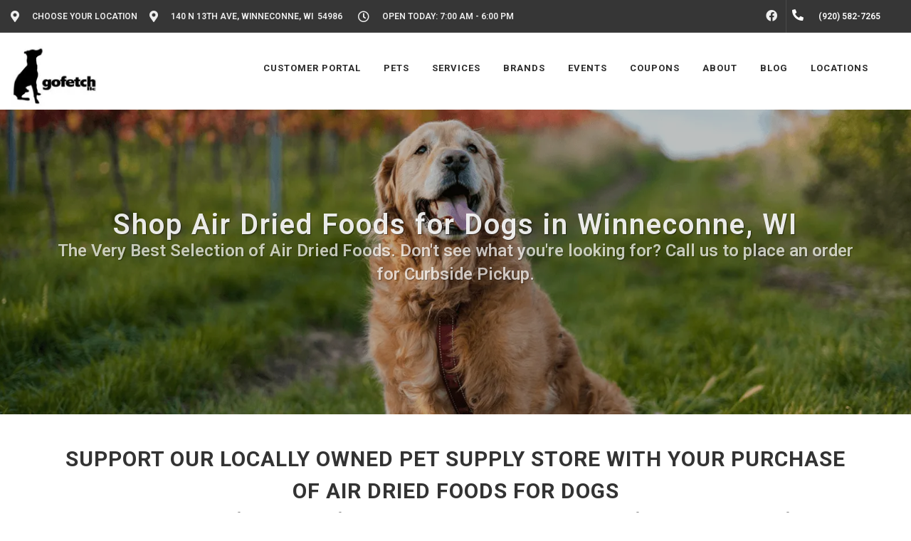

--- FILE ---
content_type: text/html; charset=utf-8
request_url: https://www.google.com/recaptcha/enterprise/anchor?ar=1&k=6LfcAGMpAAAAAL68qM6-xqbJeELRxV4MPPD71y27&co=aHR0cHM6Ly9qYmdvZmV0Y2guY29tOjQ0Mw..&hl=en&v=jdMmXeCQEkPbnFDy9T04NbgJ&size=normal&sa=NEWSLETTER&anchor-ms=20000&execute-ms=15000&cb=6csp0t1rbty2
body_size: 47308
content:
<!DOCTYPE HTML><html dir="ltr" lang="en"><head><meta http-equiv="Content-Type" content="text/html; charset=UTF-8">
<meta http-equiv="X-UA-Compatible" content="IE=edge">
<title>reCAPTCHA</title>
<style type="text/css">
/* cyrillic-ext */
@font-face {
  font-family: 'Roboto';
  font-style: normal;
  font-weight: 400;
  font-stretch: 100%;
  src: url(//fonts.gstatic.com/s/roboto/v48/KFO7CnqEu92Fr1ME7kSn66aGLdTylUAMa3GUBHMdazTgWw.woff2) format('woff2');
  unicode-range: U+0460-052F, U+1C80-1C8A, U+20B4, U+2DE0-2DFF, U+A640-A69F, U+FE2E-FE2F;
}
/* cyrillic */
@font-face {
  font-family: 'Roboto';
  font-style: normal;
  font-weight: 400;
  font-stretch: 100%;
  src: url(//fonts.gstatic.com/s/roboto/v48/KFO7CnqEu92Fr1ME7kSn66aGLdTylUAMa3iUBHMdazTgWw.woff2) format('woff2');
  unicode-range: U+0301, U+0400-045F, U+0490-0491, U+04B0-04B1, U+2116;
}
/* greek-ext */
@font-face {
  font-family: 'Roboto';
  font-style: normal;
  font-weight: 400;
  font-stretch: 100%;
  src: url(//fonts.gstatic.com/s/roboto/v48/KFO7CnqEu92Fr1ME7kSn66aGLdTylUAMa3CUBHMdazTgWw.woff2) format('woff2');
  unicode-range: U+1F00-1FFF;
}
/* greek */
@font-face {
  font-family: 'Roboto';
  font-style: normal;
  font-weight: 400;
  font-stretch: 100%;
  src: url(//fonts.gstatic.com/s/roboto/v48/KFO7CnqEu92Fr1ME7kSn66aGLdTylUAMa3-UBHMdazTgWw.woff2) format('woff2');
  unicode-range: U+0370-0377, U+037A-037F, U+0384-038A, U+038C, U+038E-03A1, U+03A3-03FF;
}
/* math */
@font-face {
  font-family: 'Roboto';
  font-style: normal;
  font-weight: 400;
  font-stretch: 100%;
  src: url(//fonts.gstatic.com/s/roboto/v48/KFO7CnqEu92Fr1ME7kSn66aGLdTylUAMawCUBHMdazTgWw.woff2) format('woff2');
  unicode-range: U+0302-0303, U+0305, U+0307-0308, U+0310, U+0312, U+0315, U+031A, U+0326-0327, U+032C, U+032F-0330, U+0332-0333, U+0338, U+033A, U+0346, U+034D, U+0391-03A1, U+03A3-03A9, U+03B1-03C9, U+03D1, U+03D5-03D6, U+03F0-03F1, U+03F4-03F5, U+2016-2017, U+2034-2038, U+203C, U+2040, U+2043, U+2047, U+2050, U+2057, U+205F, U+2070-2071, U+2074-208E, U+2090-209C, U+20D0-20DC, U+20E1, U+20E5-20EF, U+2100-2112, U+2114-2115, U+2117-2121, U+2123-214F, U+2190, U+2192, U+2194-21AE, U+21B0-21E5, U+21F1-21F2, U+21F4-2211, U+2213-2214, U+2216-22FF, U+2308-230B, U+2310, U+2319, U+231C-2321, U+2336-237A, U+237C, U+2395, U+239B-23B7, U+23D0, U+23DC-23E1, U+2474-2475, U+25AF, U+25B3, U+25B7, U+25BD, U+25C1, U+25CA, U+25CC, U+25FB, U+266D-266F, U+27C0-27FF, U+2900-2AFF, U+2B0E-2B11, U+2B30-2B4C, U+2BFE, U+3030, U+FF5B, U+FF5D, U+1D400-1D7FF, U+1EE00-1EEFF;
}
/* symbols */
@font-face {
  font-family: 'Roboto';
  font-style: normal;
  font-weight: 400;
  font-stretch: 100%;
  src: url(//fonts.gstatic.com/s/roboto/v48/KFO7CnqEu92Fr1ME7kSn66aGLdTylUAMaxKUBHMdazTgWw.woff2) format('woff2');
  unicode-range: U+0001-000C, U+000E-001F, U+007F-009F, U+20DD-20E0, U+20E2-20E4, U+2150-218F, U+2190, U+2192, U+2194-2199, U+21AF, U+21E6-21F0, U+21F3, U+2218-2219, U+2299, U+22C4-22C6, U+2300-243F, U+2440-244A, U+2460-24FF, U+25A0-27BF, U+2800-28FF, U+2921-2922, U+2981, U+29BF, U+29EB, U+2B00-2BFF, U+4DC0-4DFF, U+FFF9-FFFB, U+10140-1018E, U+10190-1019C, U+101A0, U+101D0-101FD, U+102E0-102FB, U+10E60-10E7E, U+1D2C0-1D2D3, U+1D2E0-1D37F, U+1F000-1F0FF, U+1F100-1F1AD, U+1F1E6-1F1FF, U+1F30D-1F30F, U+1F315, U+1F31C, U+1F31E, U+1F320-1F32C, U+1F336, U+1F378, U+1F37D, U+1F382, U+1F393-1F39F, U+1F3A7-1F3A8, U+1F3AC-1F3AF, U+1F3C2, U+1F3C4-1F3C6, U+1F3CA-1F3CE, U+1F3D4-1F3E0, U+1F3ED, U+1F3F1-1F3F3, U+1F3F5-1F3F7, U+1F408, U+1F415, U+1F41F, U+1F426, U+1F43F, U+1F441-1F442, U+1F444, U+1F446-1F449, U+1F44C-1F44E, U+1F453, U+1F46A, U+1F47D, U+1F4A3, U+1F4B0, U+1F4B3, U+1F4B9, U+1F4BB, U+1F4BF, U+1F4C8-1F4CB, U+1F4D6, U+1F4DA, U+1F4DF, U+1F4E3-1F4E6, U+1F4EA-1F4ED, U+1F4F7, U+1F4F9-1F4FB, U+1F4FD-1F4FE, U+1F503, U+1F507-1F50B, U+1F50D, U+1F512-1F513, U+1F53E-1F54A, U+1F54F-1F5FA, U+1F610, U+1F650-1F67F, U+1F687, U+1F68D, U+1F691, U+1F694, U+1F698, U+1F6AD, U+1F6B2, U+1F6B9-1F6BA, U+1F6BC, U+1F6C6-1F6CF, U+1F6D3-1F6D7, U+1F6E0-1F6EA, U+1F6F0-1F6F3, U+1F6F7-1F6FC, U+1F700-1F7FF, U+1F800-1F80B, U+1F810-1F847, U+1F850-1F859, U+1F860-1F887, U+1F890-1F8AD, U+1F8B0-1F8BB, U+1F8C0-1F8C1, U+1F900-1F90B, U+1F93B, U+1F946, U+1F984, U+1F996, U+1F9E9, U+1FA00-1FA6F, U+1FA70-1FA7C, U+1FA80-1FA89, U+1FA8F-1FAC6, U+1FACE-1FADC, U+1FADF-1FAE9, U+1FAF0-1FAF8, U+1FB00-1FBFF;
}
/* vietnamese */
@font-face {
  font-family: 'Roboto';
  font-style: normal;
  font-weight: 400;
  font-stretch: 100%;
  src: url(//fonts.gstatic.com/s/roboto/v48/KFO7CnqEu92Fr1ME7kSn66aGLdTylUAMa3OUBHMdazTgWw.woff2) format('woff2');
  unicode-range: U+0102-0103, U+0110-0111, U+0128-0129, U+0168-0169, U+01A0-01A1, U+01AF-01B0, U+0300-0301, U+0303-0304, U+0308-0309, U+0323, U+0329, U+1EA0-1EF9, U+20AB;
}
/* latin-ext */
@font-face {
  font-family: 'Roboto';
  font-style: normal;
  font-weight: 400;
  font-stretch: 100%;
  src: url(//fonts.gstatic.com/s/roboto/v48/KFO7CnqEu92Fr1ME7kSn66aGLdTylUAMa3KUBHMdazTgWw.woff2) format('woff2');
  unicode-range: U+0100-02BA, U+02BD-02C5, U+02C7-02CC, U+02CE-02D7, U+02DD-02FF, U+0304, U+0308, U+0329, U+1D00-1DBF, U+1E00-1E9F, U+1EF2-1EFF, U+2020, U+20A0-20AB, U+20AD-20C0, U+2113, U+2C60-2C7F, U+A720-A7FF;
}
/* latin */
@font-face {
  font-family: 'Roboto';
  font-style: normal;
  font-weight: 400;
  font-stretch: 100%;
  src: url(//fonts.gstatic.com/s/roboto/v48/KFO7CnqEu92Fr1ME7kSn66aGLdTylUAMa3yUBHMdazQ.woff2) format('woff2');
  unicode-range: U+0000-00FF, U+0131, U+0152-0153, U+02BB-02BC, U+02C6, U+02DA, U+02DC, U+0304, U+0308, U+0329, U+2000-206F, U+20AC, U+2122, U+2191, U+2193, U+2212, U+2215, U+FEFF, U+FFFD;
}
/* cyrillic-ext */
@font-face {
  font-family: 'Roboto';
  font-style: normal;
  font-weight: 500;
  font-stretch: 100%;
  src: url(//fonts.gstatic.com/s/roboto/v48/KFO7CnqEu92Fr1ME7kSn66aGLdTylUAMa3GUBHMdazTgWw.woff2) format('woff2');
  unicode-range: U+0460-052F, U+1C80-1C8A, U+20B4, U+2DE0-2DFF, U+A640-A69F, U+FE2E-FE2F;
}
/* cyrillic */
@font-face {
  font-family: 'Roboto';
  font-style: normal;
  font-weight: 500;
  font-stretch: 100%;
  src: url(//fonts.gstatic.com/s/roboto/v48/KFO7CnqEu92Fr1ME7kSn66aGLdTylUAMa3iUBHMdazTgWw.woff2) format('woff2');
  unicode-range: U+0301, U+0400-045F, U+0490-0491, U+04B0-04B1, U+2116;
}
/* greek-ext */
@font-face {
  font-family: 'Roboto';
  font-style: normal;
  font-weight: 500;
  font-stretch: 100%;
  src: url(//fonts.gstatic.com/s/roboto/v48/KFO7CnqEu92Fr1ME7kSn66aGLdTylUAMa3CUBHMdazTgWw.woff2) format('woff2');
  unicode-range: U+1F00-1FFF;
}
/* greek */
@font-face {
  font-family: 'Roboto';
  font-style: normal;
  font-weight: 500;
  font-stretch: 100%;
  src: url(//fonts.gstatic.com/s/roboto/v48/KFO7CnqEu92Fr1ME7kSn66aGLdTylUAMa3-UBHMdazTgWw.woff2) format('woff2');
  unicode-range: U+0370-0377, U+037A-037F, U+0384-038A, U+038C, U+038E-03A1, U+03A3-03FF;
}
/* math */
@font-face {
  font-family: 'Roboto';
  font-style: normal;
  font-weight: 500;
  font-stretch: 100%;
  src: url(//fonts.gstatic.com/s/roboto/v48/KFO7CnqEu92Fr1ME7kSn66aGLdTylUAMawCUBHMdazTgWw.woff2) format('woff2');
  unicode-range: U+0302-0303, U+0305, U+0307-0308, U+0310, U+0312, U+0315, U+031A, U+0326-0327, U+032C, U+032F-0330, U+0332-0333, U+0338, U+033A, U+0346, U+034D, U+0391-03A1, U+03A3-03A9, U+03B1-03C9, U+03D1, U+03D5-03D6, U+03F0-03F1, U+03F4-03F5, U+2016-2017, U+2034-2038, U+203C, U+2040, U+2043, U+2047, U+2050, U+2057, U+205F, U+2070-2071, U+2074-208E, U+2090-209C, U+20D0-20DC, U+20E1, U+20E5-20EF, U+2100-2112, U+2114-2115, U+2117-2121, U+2123-214F, U+2190, U+2192, U+2194-21AE, U+21B0-21E5, U+21F1-21F2, U+21F4-2211, U+2213-2214, U+2216-22FF, U+2308-230B, U+2310, U+2319, U+231C-2321, U+2336-237A, U+237C, U+2395, U+239B-23B7, U+23D0, U+23DC-23E1, U+2474-2475, U+25AF, U+25B3, U+25B7, U+25BD, U+25C1, U+25CA, U+25CC, U+25FB, U+266D-266F, U+27C0-27FF, U+2900-2AFF, U+2B0E-2B11, U+2B30-2B4C, U+2BFE, U+3030, U+FF5B, U+FF5D, U+1D400-1D7FF, U+1EE00-1EEFF;
}
/* symbols */
@font-face {
  font-family: 'Roboto';
  font-style: normal;
  font-weight: 500;
  font-stretch: 100%;
  src: url(//fonts.gstatic.com/s/roboto/v48/KFO7CnqEu92Fr1ME7kSn66aGLdTylUAMaxKUBHMdazTgWw.woff2) format('woff2');
  unicode-range: U+0001-000C, U+000E-001F, U+007F-009F, U+20DD-20E0, U+20E2-20E4, U+2150-218F, U+2190, U+2192, U+2194-2199, U+21AF, U+21E6-21F0, U+21F3, U+2218-2219, U+2299, U+22C4-22C6, U+2300-243F, U+2440-244A, U+2460-24FF, U+25A0-27BF, U+2800-28FF, U+2921-2922, U+2981, U+29BF, U+29EB, U+2B00-2BFF, U+4DC0-4DFF, U+FFF9-FFFB, U+10140-1018E, U+10190-1019C, U+101A0, U+101D0-101FD, U+102E0-102FB, U+10E60-10E7E, U+1D2C0-1D2D3, U+1D2E0-1D37F, U+1F000-1F0FF, U+1F100-1F1AD, U+1F1E6-1F1FF, U+1F30D-1F30F, U+1F315, U+1F31C, U+1F31E, U+1F320-1F32C, U+1F336, U+1F378, U+1F37D, U+1F382, U+1F393-1F39F, U+1F3A7-1F3A8, U+1F3AC-1F3AF, U+1F3C2, U+1F3C4-1F3C6, U+1F3CA-1F3CE, U+1F3D4-1F3E0, U+1F3ED, U+1F3F1-1F3F3, U+1F3F5-1F3F7, U+1F408, U+1F415, U+1F41F, U+1F426, U+1F43F, U+1F441-1F442, U+1F444, U+1F446-1F449, U+1F44C-1F44E, U+1F453, U+1F46A, U+1F47D, U+1F4A3, U+1F4B0, U+1F4B3, U+1F4B9, U+1F4BB, U+1F4BF, U+1F4C8-1F4CB, U+1F4D6, U+1F4DA, U+1F4DF, U+1F4E3-1F4E6, U+1F4EA-1F4ED, U+1F4F7, U+1F4F9-1F4FB, U+1F4FD-1F4FE, U+1F503, U+1F507-1F50B, U+1F50D, U+1F512-1F513, U+1F53E-1F54A, U+1F54F-1F5FA, U+1F610, U+1F650-1F67F, U+1F687, U+1F68D, U+1F691, U+1F694, U+1F698, U+1F6AD, U+1F6B2, U+1F6B9-1F6BA, U+1F6BC, U+1F6C6-1F6CF, U+1F6D3-1F6D7, U+1F6E0-1F6EA, U+1F6F0-1F6F3, U+1F6F7-1F6FC, U+1F700-1F7FF, U+1F800-1F80B, U+1F810-1F847, U+1F850-1F859, U+1F860-1F887, U+1F890-1F8AD, U+1F8B0-1F8BB, U+1F8C0-1F8C1, U+1F900-1F90B, U+1F93B, U+1F946, U+1F984, U+1F996, U+1F9E9, U+1FA00-1FA6F, U+1FA70-1FA7C, U+1FA80-1FA89, U+1FA8F-1FAC6, U+1FACE-1FADC, U+1FADF-1FAE9, U+1FAF0-1FAF8, U+1FB00-1FBFF;
}
/* vietnamese */
@font-face {
  font-family: 'Roboto';
  font-style: normal;
  font-weight: 500;
  font-stretch: 100%;
  src: url(//fonts.gstatic.com/s/roboto/v48/KFO7CnqEu92Fr1ME7kSn66aGLdTylUAMa3OUBHMdazTgWw.woff2) format('woff2');
  unicode-range: U+0102-0103, U+0110-0111, U+0128-0129, U+0168-0169, U+01A0-01A1, U+01AF-01B0, U+0300-0301, U+0303-0304, U+0308-0309, U+0323, U+0329, U+1EA0-1EF9, U+20AB;
}
/* latin-ext */
@font-face {
  font-family: 'Roboto';
  font-style: normal;
  font-weight: 500;
  font-stretch: 100%;
  src: url(//fonts.gstatic.com/s/roboto/v48/KFO7CnqEu92Fr1ME7kSn66aGLdTylUAMa3KUBHMdazTgWw.woff2) format('woff2');
  unicode-range: U+0100-02BA, U+02BD-02C5, U+02C7-02CC, U+02CE-02D7, U+02DD-02FF, U+0304, U+0308, U+0329, U+1D00-1DBF, U+1E00-1E9F, U+1EF2-1EFF, U+2020, U+20A0-20AB, U+20AD-20C0, U+2113, U+2C60-2C7F, U+A720-A7FF;
}
/* latin */
@font-face {
  font-family: 'Roboto';
  font-style: normal;
  font-weight: 500;
  font-stretch: 100%;
  src: url(//fonts.gstatic.com/s/roboto/v48/KFO7CnqEu92Fr1ME7kSn66aGLdTylUAMa3yUBHMdazQ.woff2) format('woff2');
  unicode-range: U+0000-00FF, U+0131, U+0152-0153, U+02BB-02BC, U+02C6, U+02DA, U+02DC, U+0304, U+0308, U+0329, U+2000-206F, U+20AC, U+2122, U+2191, U+2193, U+2212, U+2215, U+FEFF, U+FFFD;
}
/* cyrillic-ext */
@font-face {
  font-family: 'Roboto';
  font-style: normal;
  font-weight: 900;
  font-stretch: 100%;
  src: url(//fonts.gstatic.com/s/roboto/v48/KFO7CnqEu92Fr1ME7kSn66aGLdTylUAMa3GUBHMdazTgWw.woff2) format('woff2');
  unicode-range: U+0460-052F, U+1C80-1C8A, U+20B4, U+2DE0-2DFF, U+A640-A69F, U+FE2E-FE2F;
}
/* cyrillic */
@font-face {
  font-family: 'Roboto';
  font-style: normal;
  font-weight: 900;
  font-stretch: 100%;
  src: url(//fonts.gstatic.com/s/roboto/v48/KFO7CnqEu92Fr1ME7kSn66aGLdTylUAMa3iUBHMdazTgWw.woff2) format('woff2');
  unicode-range: U+0301, U+0400-045F, U+0490-0491, U+04B0-04B1, U+2116;
}
/* greek-ext */
@font-face {
  font-family: 'Roboto';
  font-style: normal;
  font-weight: 900;
  font-stretch: 100%;
  src: url(//fonts.gstatic.com/s/roboto/v48/KFO7CnqEu92Fr1ME7kSn66aGLdTylUAMa3CUBHMdazTgWw.woff2) format('woff2');
  unicode-range: U+1F00-1FFF;
}
/* greek */
@font-face {
  font-family: 'Roboto';
  font-style: normal;
  font-weight: 900;
  font-stretch: 100%;
  src: url(//fonts.gstatic.com/s/roboto/v48/KFO7CnqEu92Fr1ME7kSn66aGLdTylUAMa3-UBHMdazTgWw.woff2) format('woff2');
  unicode-range: U+0370-0377, U+037A-037F, U+0384-038A, U+038C, U+038E-03A1, U+03A3-03FF;
}
/* math */
@font-face {
  font-family: 'Roboto';
  font-style: normal;
  font-weight: 900;
  font-stretch: 100%;
  src: url(//fonts.gstatic.com/s/roboto/v48/KFO7CnqEu92Fr1ME7kSn66aGLdTylUAMawCUBHMdazTgWw.woff2) format('woff2');
  unicode-range: U+0302-0303, U+0305, U+0307-0308, U+0310, U+0312, U+0315, U+031A, U+0326-0327, U+032C, U+032F-0330, U+0332-0333, U+0338, U+033A, U+0346, U+034D, U+0391-03A1, U+03A3-03A9, U+03B1-03C9, U+03D1, U+03D5-03D6, U+03F0-03F1, U+03F4-03F5, U+2016-2017, U+2034-2038, U+203C, U+2040, U+2043, U+2047, U+2050, U+2057, U+205F, U+2070-2071, U+2074-208E, U+2090-209C, U+20D0-20DC, U+20E1, U+20E5-20EF, U+2100-2112, U+2114-2115, U+2117-2121, U+2123-214F, U+2190, U+2192, U+2194-21AE, U+21B0-21E5, U+21F1-21F2, U+21F4-2211, U+2213-2214, U+2216-22FF, U+2308-230B, U+2310, U+2319, U+231C-2321, U+2336-237A, U+237C, U+2395, U+239B-23B7, U+23D0, U+23DC-23E1, U+2474-2475, U+25AF, U+25B3, U+25B7, U+25BD, U+25C1, U+25CA, U+25CC, U+25FB, U+266D-266F, U+27C0-27FF, U+2900-2AFF, U+2B0E-2B11, U+2B30-2B4C, U+2BFE, U+3030, U+FF5B, U+FF5D, U+1D400-1D7FF, U+1EE00-1EEFF;
}
/* symbols */
@font-face {
  font-family: 'Roboto';
  font-style: normal;
  font-weight: 900;
  font-stretch: 100%;
  src: url(//fonts.gstatic.com/s/roboto/v48/KFO7CnqEu92Fr1ME7kSn66aGLdTylUAMaxKUBHMdazTgWw.woff2) format('woff2');
  unicode-range: U+0001-000C, U+000E-001F, U+007F-009F, U+20DD-20E0, U+20E2-20E4, U+2150-218F, U+2190, U+2192, U+2194-2199, U+21AF, U+21E6-21F0, U+21F3, U+2218-2219, U+2299, U+22C4-22C6, U+2300-243F, U+2440-244A, U+2460-24FF, U+25A0-27BF, U+2800-28FF, U+2921-2922, U+2981, U+29BF, U+29EB, U+2B00-2BFF, U+4DC0-4DFF, U+FFF9-FFFB, U+10140-1018E, U+10190-1019C, U+101A0, U+101D0-101FD, U+102E0-102FB, U+10E60-10E7E, U+1D2C0-1D2D3, U+1D2E0-1D37F, U+1F000-1F0FF, U+1F100-1F1AD, U+1F1E6-1F1FF, U+1F30D-1F30F, U+1F315, U+1F31C, U+1F31E, U+1F320-1F32C, U+1F336, U+1F378, U+1F37D, U+1F382, U+1F393-1F39F, U+1F3A7-1F3A8, U+1F3AC-1F3AF, U+1F3C2, U+1F3C4-1F3C6, U+1F3CA-1F3CE, U+1F3D4-1F3E0, U+1F3ED, U+1F3F1-1F3F3, U+1F3F5-1F3F7, U+1F408, U+1F415, U+1F41F, U+1F426, U+1F43F, U+1F441-1F442, U+1F444, U+1F446-1F449, U+1F44C-1F44E, U+1F453, U+1F46A, U+1F47D, U+1F4A3, U+1F4B0, U+1F4B3, U+1F4B9, U+1F4BB, U+1F4BF, U+1F4C8-1F4CB, U+1F4D6, U+1F4DA, U+1F4DF, U+1F4E3-1F4E6, U+1F4EA-1F4ED, U+1F4F7, U+1F4F9-1F4FB, U+1F4FD-1F4FE, U+1F503, U+1F507-1F50B, U+1F50D, U+1F512-1F513, U+1F53E-1F54A, U+1F54F-1F5FA, U+1F610, U+1F650-1F67F, U+1F687, U+1F68D, U+1F691, U+1F694, U+1F698, U+1F6AD, U+1F6B2, U+1F6B9-1F6BA, U+1F6BC, U+1F6C6-1F6CF, U+1F6D3-1F6D7, U+1F6E0-1F6EA, U+1F6F0-1F6F3, U+1F6F7-1F6FC, U+1F700-1F7FF, U+1F800-1F80B, U+1F810-1F847, U+1F850-1F859, U+1F860-1F887, U+1F890-1F8AD, U+1F8B0-1F8BB, U+1F8C0-1F8C1, U+1F900-1F90B, U+1F93B, U+1F946, U+1F984, U+1F996, U+1F9E9, U+1FA00-1FA6F, U+1FA70-1FA7C, U+1FA80-1FA89, U+1FA8F-1FAC6, U+1FACE-1FADC, U+1FADF-1FAE9, U+1FAF0-1FAF8, U+1FB00-1FBFF;
}
/* vietnamese */
@font-face {
  font-family: 'Roboto';
  font-style: normal;
  font-weight: 900;
  font-stretch: 100%;
  src: url(//fonts.gstatic.com/s/roboto/v48/KFO7CnqEu92Fr1ME7kSn66aGLdTylUAMa3OUBHMdazTgWw.woff2) format('woff2');
  unicode-range: U+0102-0103, U+0110-0111, U+0128-0129, U+0168-0169, U+01A0-01A1, U+01AF-01B0, U+0300-0301, U+0303-0304, U+0308-0309, U+0323, U+0329, U+1EA0-1EF9, U+20AB;
}
/* latin-ext */
@font-face {
  font-family: 'Roboto';
  font-style: normal;
  font-weight: 900;
  font-stretch: 100%;
  src: url(//fonts.gstatic.com/s/roboto/v48/KFO7CnqEu92Fr1ME7kSn66aGLdTylUAMa3KUBHMdazTgWw.woff2) format('woff2');
  unicode-range: U+0100-02BA, U+02BD-02C5, U+02C7-02CC, U+02CE-02D7, U+02DD-02FF, U+0304, U+0308, U+0329, U+1D00-1DBF, U+1E00-1E9F, U+1EF2-1EFF, U+2020, U+20A0-20AB, U+20AD-20C0, U+2113, U+2C60-2C7F, U+A720-A7FF;
}
/* latin */
@font-face {
  font-family: 'Roboto';
  font-style: normal;
  font-weight: 900;
  font-stretch: 100%;
  src: url(//fonts.gstatic.com/s/roboto/v48/KFO7CnqEu92Fr1ME7kSn66aGLdTylUAMa3yUBHMdazQ.woff2) format('woff2');
  unicode-range: U+0000-00FF, U+0131, U+0152-0153, U+02BB-02BC, U+02C6, U+02DA, U+02DC, U+0304, U+0308, U+0329, U+2000-206F, U+20AC, U+2122, U+2191, U+2193, U+2212, U+2215, U+FEFF, U+FFFD;
}

</style>
<link rel="stylesheet" type="text/css" href="https://www.gstatic.com/recaptcha/releases/jdMmXeCQEkPbnFDy9T04NbgJ/styles__ltr.css">
<script nonce="f8XK_OzFrBWy0EIiBzUohw" type="text/javascript">window['__recaptcha_api'] = 'https://www.google.com/recaptcha/enterprise/';</script>
<script type="text/javascript" src="https://www.gstatic.com/recaptcha/releases/jdMmXeCQEkPbnFDy9T04NbgJ/recaptcha__en.js" nonce="f8XK_OzFrBWy0EIiBzUohw">
      
    </script></head>
<body><div id="rc-anchor-alert" class="rc-anchor-alert"></div>
<input type="hidden" id="recaptcha-token" value="[base64]">
<script type="text/javascript" nonce="f8XK_OzFrBWy0EIiBzUohw">
      recaptcha.anchor.Main.init("[\x22ainput\x22,[\x22bgdata\x22,\x22\x22,\[base64]/[base64]/[base64]/[base64]/[base64]/[base64]/[base64]/[base64]/[base64]/[base64]/[base64]/[base64]/[base64]/[base64]/[base64]\\u003d\\u003d\x22,\[base64]\\u003d\x22,\x22ajTCkMOBwo3DrEXDnsKZwpREw7rDrMOoKcKCw4Eqw5PDucOtUsKrAcK8w6/[base64]/[base64]/Dtjg9w5Ykw519wqnCkiIOw54Owpx3w6TCjsKBwrtdGzROIH0KL2TCt0XCoMOEwqBfw4pVBcOOwpd/SDVyw4EKw5rDtcK2wpRlDmLDr8KJNcObY8KFw4rCmMO5OW/DtS0QKsKFbsOIwozCuncRPDgqFsO/[base64]/DnsO+w5fDgcKacsOXFcO/w5dUwo0WKnhXa8OiO8OHwpsfQ05sCFY/asKWD2l0WxzDh8KDwrAwwo4KNxfDvMOKQ8OZFMKpw5/Du8KPHCF4w7TCuwZWwo1PKsKGTsKgworCjGPCv8OPTcK6wqFgdx/Ds8OMw7Z/w4E/[base64]/W8KxfjcewpBMAQQfamtgKXkww4HDicKkwpnDmErDky9BwpsDw7HCi1HCj8O1wrksEnEPOcOzw67Dqm9Bw4PCnsKXTn/[base64]/VVzDl8OsYxB2LMKTwpDCkShRw6h2AnU7WHbCmUrCtcKIw7vDg8OBGCzDosKOw7rDmcOlF3MYGXHCg8O9WUfCgC45woJww7J0Fm/CoMOow7pyCUVrKMO+w4RbIMKNw4pRHXVgRw7DvFw2ecK1wrdGwq7CgiTCoMONwqQ6VcKMRWZxMnokw6HDjMOVWsKtw6XCmB5JaUrCgS0iwqx2w5XCtWNTDQ1RwpvCtwMRLUw0KMOzAcOTwos/w4LDsgTDuiJtw5vDgXELw63Chh0wBcOQw7t+wpHDn8OCw6DCmsKVccOawpXDkHUjw69TwpRIWcKAcMK4wrgwQsOvwr06wrI5Y8OLw4oIPDfDj8O6wpQkwpgaYsK+ZcOwwpbCk8O+bRJ6NgPDqwTCqwLCjcKgHMOFwq3CrMOVIAxcFS/CuVkDDR4jKsKew6Nrw6kpZTAYfMO2w5waHcOZwoJvR8Okw50vw6jCjTvCtR9TF8O/wqnCs8Kkw4bDtMOjw7/CscOEw5/[base64]/CljDDmMKkLMKvw6Jew4vCiMONwqTCtg8Sw6Y3w77DgcOIAsO5w4TDsMKoZsOPFidbw55rwrl1wpzDshXCgcOyDTM+w5XDq8KPfxs4w7/CocOew5gJwr3DjcO0w5PDtU9ITRLCigMGwp/DlMOcNBTCjcO8YMKfOcKpwpXDrR9NwrbCt3EEOG3DuMOHQUtSbTx9wodzw4xcMsKkTMK2TR0OOiDDlsKAJREXwqJSw7BQDMKSW10+w4rDiGYUwrjCs2RxwqHCmcKGag1/WmocLQAVwpnDocOMwpNuwonDvWfDqsKJPMKbCFPDtMKAZcONwrXChh7CjMO1TcKvVH7CpjDDisOPJDLCgiLDvcKNZcKoKE8fTXpJO2/Cq8OQw6UmwqshOFB0wqTCscKcw5PDhcKIw7HCtCwbH8OHFD3DviUaw7HDhMOsZMO7wpXDnw3DgcKRwqJYJcKbwqbDvMOFPSgNNcKFw6/CoyUNY103w6TDjMKUw5YZfjbDrsKUw4jDpMKqwoHDmDUKw59nw6jCmTzDnMOobltJPnE3w45oXMKJw7VacCPDrcK/wovDsnwmOcKOGcKdw7ECw7c0JcKJM1DCmiA6V8O1w75iwr42RCJGwp4Rb1TCiR/DmcKawoZOEcKmK1TDpsOuwpPCjAXCsMOrw6nCp8OpXcO0Ik/DtsKyw7jChkUiZnzDuX3DhjzDpcKOdkQqacKXJcOPKXA8Gwcrw7pNWg7CmUkvOmdfA8OdWGHCvcKcwobDjAhGFMO7ZQ/CjzHDrsK5Amh/wpR6ayXCtnkTw77DkRfCksK3USXCtsOlw6EyWsOTL8Ojbk7Cqz8CwqLDoBjCv8Kdw7TDlMOiFENvwoB/w5sZAMKCBcOQwrHCglwew7bCrTIWw7vDhRXDu2krwpBafcKOaMOtwpIEKj/DrhwhKcKjO2LCpcKDw6wbw41Zw6IGw5nDlMKPw6vDgnnDlyhSBMOBTXZUak/DvEJWwoDChATCj8O9HV0Bw64xOWMEw4XCgMOGGVLCn2E0VMOzDMK/CcKJTsKiw4wrwoHCiXoIAHPChnHDuXfChVVLVMKjwoBeJMO5BWwGwrvDjMKiFntJSMOYJsKgwr3CpjvCqjsAK1tfwrrCmW3DmVrDn3xVJx8Kw4nCs1LCq8O0wowrw4hfdWZ4w5IRCSdQb8OMw7Riw71Cw4h5wq7Cv8KTw4bDhUXDpz/DhsOVYllWHWfCtsOSw7zCrUrDgHAPagbDgcOsQMOzw7BHEcKowqjDncK+KcOoW8OdwoMAw7puw4FFwrPCh0PCsVQ0H8OSw4VWwq5KCExhw58qwqPDj8O9w7bDkRs+acK0w4fCsTB0wpTDuMO8UsOdUz/ChQLDkznCjsKlS03DmMKvdMKbw6RmVRAQVA7DvcOvHinDiGcYJygFGg/[base64]/w5nDky3CusKiw4DDgT4wdnhwCMO2w7gVV8Kowo3DqMKCwrfDrhovw7BwL1ReNMKQw43DrlJuTsK2wrrDl3xcBT3CmQ5FGcKkKcKXFBTDlMOCMMKNwqw4w4fDiCvDpVFeOlQeCWXCr8OjT2fDjsKQOcK7M0huM8Kmw4xhdsKaw7Bdw77CnhzDmcKiaG3CmA/DsUDCosKJw5dpesKPworDmcOhH8OFw7zDvsOXwq1+wovDssOqOmsVw4XDjVsyORTCmMOnNsO+NSlWWsKWOcKGUBoSw4gNORLCoBLDr0vCtMOcO8OMDcKLw5lDdk5ww65aE8OOUjMlXxbCuMOow7APPH1LwolkwrjDgB/Dk8OlwpzDlEgwbzkhSFczw6R2wq95w7MEW8O/V8OGfsKbGU8aESPCty5BXsKwWCQuwo/DtgRmwrDDuU/Cu3LDn8KBwrjCo8O4C8OIScKCBXTDqkLDpcOjw7PCi8KdOAfDvMOXTcK7wqXDpBTDgMKAZsKoO2F1SyQ1FsKCwrTChFTCncOeAMOcw4DCnRbDo8Opwp0TwrUCw5UyFsKrBizCtMKtw5DCqcOnwqgSw6sAAwXDrVsxWcOFw4/CqHrDusOqXMOQRMKrw59Yw7PDvwDCj3NIScKgTcOnNE19MsKfecKpwowgacOIclPCkcKbw7PDlcONbVnDmxIFC8KbdnzDkMOJwpQxw7pCfihcZcKSHcKZw5/CgsOew6/CmcOaw5DClnTDscKfw49dAhnCpHfCv8KlUMOVw6DDlFJKw7LDoxQgwqnDg3zDtAsGdcOkwpEmw4RGw4LCkcOZw7/Cl1V2Uw7DrcOQZGhrXMObwrQjSnzDicOxwpzCmkZ7w68YPnRCwpNdw6TCicOSw6wZwoLCn8OBwopDwrYaw5dHHGHDqyVjOARuw40iXHZwBsKuwrbDuQ5HV3Uiwo/DlcKBMQdyH1snw63DtMKrw5PCgcOswoAIw4DDj8Onw5F0JMKfwpvDjsOBwqjCqHItw4DChsKiS8O7IcK0w4fDusOTV8OEcy4pdQ3CqzgRw6hgwqzDgEvDuh/CrcOQw4bDgCDDq8OIBj3DnC1uwpY/[base64]/CjXjCoAHChcORw75DdcOCw4PCnyoEHcOzw5cKw51LX8KuScK2w79ScTsxw7w2woEJOgFUw64kw6p7wrcBw5omEjsCGDRUw7FcWz9gZcOmDEPCmkJLXml7w597cMKzbVXCok3Dll8rekjDgMKHwot/YGrCj1HDm3bCk8OWN8OlcMO1woxhJ8K4ZMKDw7Q6wpvDjwJYwrdeLcOawpzChsO+G8O1fsK1VRPCpsKOTsOpw4lDw6hSPz4Md8K2wqjCiWXDunnDoHbDisK8wo9VwqtUw5/CmCF+DlwIw7AQNmvDsC8SExzCuR/DsWxtC0cAB2nCoMOkBMKdeMODw6XCjTrDi8K7PcOGw79pY8OjTHvCpcKiJn1paMKaE0jDocOjawzCkcKnw5/DkcO9DcKLb8KGYF9uRz3Dl8OzZUDCkMKewrzCpsOceH3CulhKVsKVOX7DpMKqwqh0csKIw7J/UMKyQ8KswqvDmMK6w7LDscOdw45MM8KOwohmdjMawqTDt8KFAD4ebRUyw5Yxwph0IsKqdsKAwowgL8K6w7ARw4Ymw5XCt2pZwqZVw604YnIFw7HDs3l2EcKiw6dUw7xIw6JPdMKEw5DDpMKhwoMqIsOdcEXDhAvCsMO6w4LDrgzDu2fDk8OQw5nCgS/CuTrDrDPCscKDwo7Di8KeUcKBw7d8JsOOU8OjEcOefcONw7Aew5RCw6nDksKWw4NpP8KwwrvDpzNsPMKuw6lew5QZw6Njw5pWYsK1UMO7CcO7BRIESEZlQgvCrQLDhcKFFsOYwrd5RRMWEMOzwp/DuAXDuVl+BMK+w5bCmsOcw5vDuMKzK8O9w5jDpinCosOWwq/[base64]/Dlw3DvCvCt8KcPFQUw5TDvMOfw6vCoj3CrMOpXMOWwoBdwrUiARRMIMOrw6TDtcO+w5zDmsK3HcOfY0jCikVBwpDCv8K5PMKowpk1wqJiJ8KQw6xsaSXCm8KpwqccaMKjMGPDsMO/fTIPfnkdS1DCuWJMM0fDrsOCK05zPsOCV8Kvw7jCu23DtcOuw7YXw4HCuQnCo8KtDVjCjMOfXMOJAWHDn1/[base64]/[base64]/[base64]/[base64]/Ds2DDm8KcNsK3w7XCi8K9ImV5wrzCp3nCqyXDimRFc8O1e1NRAcKvwonCucKjOkDChATCiSzCs8KdwqRWwqklIMOsw7TDvsKMw7clwqw0M8OtKxt/wpdxahjDosOXSsOtw7zCkHstRgbDjzjDncKUw4bCpsOwwq7DtQk7w53DjGTCgsOqw6sZwp/CrwRCT8KAFcOuw5bCo8OlDB7Cs3FcwpDCu8OLwq9Yw4LDiCvCkcKuXxoYLQ0ZQDYyacKJw5fCtgBKQ8OXw7AaK8KyVU7CicOmwo7Ck8OLwq5lF3I7P3cwUw1lWMO4w4UuIS/CsMO1IcOcw58RfHfDlCzClUTCq8KOwq/[base64]/DucKaPC7Dlxd7XcOgD2PChsKGH0XDqMOtK8Ouw6V4wpHChQvDplXDhAfDky/CjmfDr8KyMEMtw41ywrMFK8KdL8KuZTpyFE/[base64]/CrR4JwpNIwrFRPw7CpMOEL8KAwp9dMEhPLRdeLMKfIAZGTA3DlBV0Gj1RworCqS/CrsKSw7DDj8ORw5wtfDDClMKyw64LABvDusOAQDFVwo8KUGZdKMOZw6DDrsKvw7FIw6wLbS7CgVJwFMKHw7BePcKCwr48wqxoc8K2wp9wG1oyw5NYRMKbw45qwr3CrsKrInDCsMOTTGEEwroPw6t6BCXCssOPbUTCrDc+Lh4IfBI6woRCRBrDhk7DvMK/M3VwFsK4YcKKwqdCBzjCkUvDt2R1w5FyVTjDt8KIw4fCpCnCiMOSc8K5w4UbOANSDD/DnBd2wpnDisKJA33DssO4AhJoFcOmw5PDksK7w4nDnxjCgMOACW3Dm8KRw6Axw7zCszXCqMKdK8O3w5hlPElBwprDhTNGdjzDrwMkVEc7w4g8w4HDmcOww5ARKxU9EhMMwozDpWbCtkIeZMKfXybDl8KqSxLDl0TCs8KUQUdhd8K9woPCnxsywq/[base64]/wpjDmMO/eXQNw6zCo3fCkAXCqD4SbwlAaS0Uw7nCr8OVw7wOwrTCjMK4cXzDpMKRXx7CiFHDmRPDtiBQw4Mnw6zCqg1Uw4XCry51OEjDviMWWlDCrB88w6jCpMOKEMOLwqnCu8K9K8KLIcKOw4Z4w4N9w7fDnj/CrwMnwonClDl0wrjCt3fDosOrPcONd1V0F8OKPz0awqfCncOPw4V3G8KvHELCuiDCgS/CvMOMN1NzKcO7w57CjBvCpcKlwq7DnmdwUWLCrsOEw63Ck8Oqwp3Cpw5lwoLDl8OowqVSw4s1woQpQFEFw6rDvcKKISLCucOhVBXDt1/[base64]/[base64]/FcOywqkWw5bDrgNZwphpw7cuw6d0wrJcWsOhGVt1w7x6wrp/UhvChMOkw57CuSE7w7hyQsOyw7vDt8KNZ25qw67CrhnCqy7DocO0ORERwrXCpXEQw6LCs1tUQRDDscOwwqwuwr/DncO+wqEhwoE6AcKNw5jCiRLCu8O9wqfCg8OkwrpewpNWBDnDrElkwox4wo1sAB/CryAqM8O6Sg0QCwTDmcKHwp3ClGTCjMO5w5Z2P8O7CcKMwoZKw7PDqcKiTsKRw6A0w6Mpw4pbUF/Doi1uw4gSw6kdwprDmMOCB8OBwrHDiTIjw4AdbMOkXxHCuTZMw7kdA0N2w7fCsllOfMKndMOZX8KKD8KHSGTCshbDrMOPE8KiCCDCg1bDv8KcO8O+w5lUc8KmU8KewoTCn8OYwppLQMOvwqTDoCXCucOrwr/Dt8OnOlYVPSnDvXfDjAslNsKMPi3DpMK8w7IQaz4Nwp/CvcO0eyvCimdTw7TDiUttXMKJWMOgw6Zxwo5pbgkpworCrhvCtcKbAGJQcAMbFm/CscOEdDjDhBHCsUsnXMOzw6vCnMKQKjFIwpRAwoLChTY9f2PDtDk8wp4/wpFAawsdDsOywrXChcONwpthw5DCsMKNNA3Ch8O6wohowqnCiCvCpcKZGhTCv8Kow6Z2w5ZBwpPCrsKewqMaw6DCnlrDucOlwqd1LDDCmMKwTUvDiHUfam/CtsOVb8KSGMOlwoVdFMOFw4dmWjQkCzbDsjAgBU1Bw4xfUAw0UicMPWU1w4M9w7ATw54dwrXComhBw6MLw5ZeScOnw6QBK8K5P8Odw5Fzw6VeZEhowqFvCsKow4dEw77DsFlLw49NG8KdUjRrwp7ClcK0ccO1wqdMAAoaMcKlY1TDjz1/wqvDtMOeAW/DmjzCn8OQJsKWT8KpXMOGw5jChk0hwoBDwqbDjlvDgcODP8OWw4/Dq8Olw6RVwp16w5dgKCfCkMOpGcObAMKQR37DhXHDnsK9w7fCq0I9wp9zw7/Dh8OGwrtwwpnCusKfU8K4XsKlNMKzTnLCg2t5wo/Dg1lkfxHClsOoc1pbAMOhL8KRw6F1RUTDksK2PMOaVzPDqXHCiMKLwpjCmDx+w70Awq5Ew4fDjD7CrcK3MTsIwopLwonDu8KZwoDCj8OLwq00wqPCkcKzw7fDosO1wobDqj7DlGZGPmslw6/Dh8Otw4swdgs6cBDDrSM6B8Osw5Eaw73Ds8KKw4fDvsO4w6w/wpUYSsOZwpADw65vBMK3wovDn1bDjcOsw7PDg8OpK8KmKcO5wq5BOcOpXMOGUWbChMK/w6rDuD3Co8KQwpIMw6XCo8KUw5jCjHVtwo7DhMOHFMO7HMO/P8OQBsO/w7JfwobCh8OAw6PCoMOAw5jDsMOkaMKpw68sw5V+OMKYw6otwrLDgi8penlTw5ZmwqJMLAZKQsOew4fCqMKiw6vCpCXDjx0aE8OZeMO8f8O6w6rCpcOscxLDm0t/ODvDkcOHHcOJO0creMKgG3vDn8OgPMOjwojDqMOvaMKjw4bDtDnDvzDCuh7ClsOvw6LDvsKFEDg/OHNqORzCicOAw7vCt8KVwqbDu8OwQ8K2EhVNA2wWw4MMUcO+AU3DgMKkwp4Iw6HCmFEfwpfCmsK+wpfCjnnDtMOkw7XDnMO0wrxWw5Y8N8Kbw4zDmcK1JsOCF8O1wqnCn8OfNEjCvjHDuF/CnMO6w6ZiHF9ABMOywo8RNMK6wpjCgcOfbhTDlsOKX8Ohwo/CqcOcYsKxKBAsZyvChcOLH8KkaWhLw4vCoQkqJMOTOAFSwonDqcO0VDvCr8K2w5AvF8KydMOnwqRmw5xYPsOtw6kcKABoYyFwdXnCo8KUD8KOF3zDt8KwDsKOXWAhwp/[base64]/DmcKHwrp0OmfCrQjDs8KxZ3HDlHo0LFsFwqkIFsKZw6XCgMOHWMKKORQDYhoRwqtAw6bCl8OOCnhac8KYw6QZw69xTEEPHX/Dk8KRTEkzLQLChMOPw6/[base64]/IsKKNiluZjApS0VUecO6bsKmw5rCr8Kyw7dVw4/ClMOswoZwf8OfMcO6bMOewo0iw57CisOqwqfDk8Ohwr5fNEPCv3XCt8O0f0LCk8KYw77DjD7DpGrCncKdwoN8eMOIbMOkw4XCq3bDrxpJwofDgMK3YcOTw5zDssO9w7piPMOdw7/DpMOqA8K5wph2RMK2cg3Dr8Kaw47DnxsZw6bDiMKnf0PDiVfDlsK1w6V0w64IMMKnw5BZZsOdWQzCoMKPHA7ClkbDgwUNRMKVc0XDpw/CrxPCpSPCmWTCo30LUcKvcMKYwqXDoMKFwoTDni/DikrCimLCs8KXw6dSGD3DqgDCgjnDrMKiLsOpw7YmwqFwfsOZVjJCw6FmCQRxwq3CgsOYGMKCEQfDiUDCgcO2woTCogVBwoHDs1zDoXwmMk7Dq1E9WjfDh8O0E8O1w4sOwp0/w7cCZztCU3DDkMKywrDCvEAEwqfDsTfDkkrDp8Kyw7JLdEUtA8KJw5nDocOSH8OMw6gTwqgMw70CQcKUwrN/[base64]/DrcOVw414wqsxwqXDn04Sw6Uxw6N4w5RjwpNuw6bDm8KrHGPDonRJwposbAonw5jCmsO1HsOrCDzCqMOVSMKlwr7DlMOsJMK2w43Dn8OPwrZhw60KLMK/[base64]/w4c+wr7ClcKGw4UndDIdKTgPwqdvw4fChcOmQMOTQi/[base64]/DtEXDh8OtM8K/GW18w7bCq8OND1YIacK6ehMEwrkGwogfwrBNVMO9I0rChMKLw4c+e8KKazFAw48lwqTCoB0TUMOeCGzCgcK8NHzCvcOKFV1xw6FMwqYwJcKwwrLCiMOPIsOhXwIpw5HDg8O9w50Db8KKwrpww6HCtX1hYsKEKHHDlsOgLi/[base64]/w6gna8KXYwwab2zDmyXCs8KyMh/CqQsCHsK/AEfDkMOpKkXDqsORbcOhJAUgw7bCvMOZdSzDpcOZX0LDmWkQwrFpwoBDwrQKwoYtwrsBbUTCoC7DtsOjWgUoJzbCgsKawo8vHVvCu8OFaiPCuWrDg8OPNcOgE8K2BsKaw7Fww7jCoDvCkD/Cqz09w5fDtsKKeS4xw5ZoWMKVecOhw71tQMOvOF0WGm5Bw5cSPi3CtgDCu8OAdUvDv8Ofwp7DncKKLyYHwqfCnMO0w67Ct17CgzwOfwB2IMKzH8OmLsO/WcK9wpQGwoDCisO+M8O8WA7DlmUtwq1qYcK4wpPCocKKwrE2w4BrQVPDqlzCrH7CujfCvypnwrsjBRE0NnBGw5ESdcKQworDplPDoMO8M2XDhy7CqDDCn1x8MFg2Y280w4hWD8K5bcO9w6EGR1PCk8O/w4PDoyPCrsOcbw1jGRfDmsOIwpJOw7k+w5XDmWdSEsKSEMKYb1bCvGsrw5bDkMOtwr0hwpJsQcOjw4ptw4oiwpw7T8KQw7DDu8KFP8O3CTnCtRN4wrnCokPDssOXw4tPHMKNw4LCmhdmImDCsjJINV7DmERrw5/DjMOiw7JnEjIVBcKbwqDDrMOiVcKZw55+wq4uWsOSwq4/QMKsV306LGV4wo3CqMO0w7HCscOjAi0hwrUVaMK8RzXCoX3Ck8KTwpYuK3whwpZgw4RWF8OlEcOpw4B4S3ZNdw3CpsOsWMOQWMKkOcO6w50Cw7suwoXClcK7w4UNIG3CisOLw5AZO03DpMOFwrDCtsO7w7FtwqBNQk/DoyDCgQDCocKAw7vCgwlYVsK5wo/[base64]/[base64]/[base64]/CnVFKw6TDkz5VLC0aw7UOwqlgRcOkWErCiU7CnMKjwpnCsTF9w7TDm8Kvw43CvcOXeMOCVXDCnsKbwpvCnsOdw6FLwqTDnzoCaW19w7fDi8KHDyYQF8Khw59leEDCrsOxIEvCql9BwqwxwpNWw7BkPjIdw4HDgsK/SgzDnBMBwqHCoE5CUMKIw5rCicKvw4J4w5p1UcOaHnTCujzDsUwiNcKGwqwEw43DowNKw5NAbcKDw73CpsKqKCrDuXZaw4nCgnR2wrxHSlzDqmLCpcKkw6HCsVjCkC7DqwVUdMKcwqTDicKWw7vCv3wDw6zDmMKPeQ3Ct8Klw5vCgsKACyctwp/DiSkeGwoQw5zDh8KNw5XCul1gFFrDswjDo8K9CcOfAVJ/[base64]/DmsO/w6nCphEhNT7ClsO5w7lNUcKsw4lrw5bCkhd0w6pVTXdhG8OEwq1OwoHCuMKew406ccKNIcOwecKyH1NCw48pwpvCnMOew4XCrHrCuV5ASXkQw6bCghEbw4NpDsKJwoxNUcO+GzJ2QWYNfMK/wojCigxPBMOMwo1xYsO0BsKCwqzDvHxow7fCnMKFwqtAw6wAc8OlwrnCsS3Cs8K9wr3DlMOgXMK/dgvDowrCjBvDp8KdwrnCg8O9w4AMwocPw6jDk2DChcO3wqTCrwDDosKEC1slwr87w7J2W8KdwqULcMK+w7DDiQzDsFfDlnIBw6NxwqjDjz/[base64]/[base64]/[base64]/DqELCpAN/w7nCqUHClcKPwo/[base64]/HmPCi0h3w67Co1LDi8KCMTZ4w7DCvV9DwpPCnCl9PVHDthzCoTDClsOVw7vDicOVKCPDqCPDucKbBS1gwojCsUt0wqRjW8K2K8OLRxZmwrJAfcKABzQxwrE4wq3Ck8KqBsOIQALCsyDCllDDhUbDtMOgw5LDgcO9wpFhMcOZBTR3Y1dNMgDClF3CqT/Cjn7Dt2UGJsKaBcKdwozCqznDpFrDp8ODWVrDqsKVOcOhwozDpcOjdsOFHMO1w6ZEJh0rw5rDl3vChsKow7/[base64]/[base64]/CtyQiRErCtcKDw7EwwqdVPFZAw7/Dp8KvFcKhej7CocKfw7DCr8Ktw7nDrMKvwqbCvQzDtMK5wqIhwozCp8K8F37Chjl9ZMKnwpjDkcOLwoUOw6JBScOdw5R3G8O0ZsOewobCsBMfw4PDjsKHD8OEwqAwWQAnwqpRw5/ClcOZwp3DvwjChMOyQTDDosOWw5LCr35PwpVIwrNqCcKww5EIw6fCuQAGHBRFwqfCgXXCtHEuwqQCwp7DocK1AcKtwoAdw5hPLsO0w7wjwq9ow6XDg0zDjMKJw5xBEHhiw4p3MyjDoUDDpnB3KTtnw5BRP1VdwqsbOsOiNMKjwpfDrGXDkcKVwofDgcK6wpZ+fA/DsERRwoUrEcO4wqnCgV58NWbCqMKeH8OqME4FwpDCthXCgVBbwodow7DCg8OVYzNrAXJKd8O9ZMKjXsKnw6/CvcONwoo/wrksaWrCpcKbFzQVwq/[base64]/DnnzDrsKODFZZw78iwpzDmF7DkA1hEMOswr3CqcO6HGTDkcKaWw7DpcOVRQfCp8OGXlDCnGdpEsKYbMO+wrXCsMKvwovCsg/DucKEwrpQX8O9wo50wqHCnGjCvzbDi8KWGwnCtSHCisOvDkPDrsOww4TCiURCAsOXfxDDq8KHRsOMJcKLw5AZwrpvwprCi8KjwqbCpcKNw4AAwp/CmcKzwpfDg3HDtncxHgJqRy9Uw6ALPMOZwoFXwo7DslAzJmfCi3Iqw7Uawpd6w4jDlDbChWkhw4jCql0QwqvDsQfDn0ZpwqhSw6Qtw6I9dW7Cn8KBIMO9w5zCmcO4wpgRwo1pcTQgeCsqeF/[base64]/Dm8KZCMO6wprCtBBIwqoUPjbDlsO4AsO/P8K0V8KKw77CnHYLw6TCv8K/wo1Nwo7DuGLDq8KxdcOJw4FowrrCuxXChwB3YwrCksKlw7NibHHClUvDkMK9UWfDryo9YijDigrChsO8w6J9H24eKMKqw4zCpXUBw7HCksO9wqk4wqFGwpIMw606acKewo/[base64]/DjhLDoMOzw5HCmMKkXcOcw5seAyhMwpEoP0l0Nz4TMcKqPB/DkcKXakogwoMVw7PDrcKRVMO4QhzCiBJtwrxUJGDCriMEfsKNw7HCkF/ClFlYUcO2cxArwofDkkBbw7Icd8KYwqDCqcO7IsOfw6LCmXfDuXZtw6hnwpHDrMObwpV7WMKgw4vDi8Kvw64RIsKnesO1MlXDugfDs8Kfw4A1FsOMK8K/wrYhK8KOwo7CjAY/wrzDjWXDuC0gOBlNwqgxbMKew5XDglDCisKDwpTDv1UbQsOBU8KeK3DDuz/CvR01JH/DkUpJM8OeCgrDv8OCwpNUEVbCk2zDmibCgcKuO8KHO8Krw7vDssOZwr40AV9bwrvCnMOtE8ORNTM2w4sHw4/[base64]/[base64]/[base64]/dsKwG8OPwq1Fwo7DkcOrMcOPYyDDncOOwo/Dh8KqwrJgB8KLw7bCvQwrM8K4wpp/entRacOwwqtpEjhkwrkVwoZLwqHDr8Kswpttw4Ugw7LCvCUKW8K7w43DjMKDw5DDlVfChMOrDhIhwoM+LsKOw45QKHbCtEzCpmU6wrvDsQXCp1PCg8OeXcOVwr9vwo3CsE3CpEXDh8O/AT7DgsKzVcKYw73CmVZDeCnCqMKJYkPDvU9jw7rDpcKLXXvChMOiwoICwrEiPcK/IsKmSm3CiljDkjhPw7EaZmvCjMOMw5fDm8ODw4/ChcKdw6s1wrMiwqLCi8K0wrjCncOJw4Igw4fDgEjCmVZdworDrMKxw5nCmsO6woHDp8OuAWXCv8OqcUkvcMKhIMKhAgDCgcKFw7Eew6zCtcOUwojDuShCDMKjA8Knw7bCi8KaK1PCkBNcw7PDk8OgwqjDp8Kmwow7w5Esw6XDhcOQw4TDn8KACMKJED7DjcK/IcKTdG/[base64]/w5HCj8OiJgkXX8OFDQfDrnXDly1kECkzwoR7wonCojfDihbDu2JswqHDp2vDvGxgwp9Ww4DCsjjCiMK8w703EUM6MMKSwo/Cp8OIw7LDjsOlwpHCo2oEdMO/[base64]/DrcKtwoXDt0QeVQMiBwd0HsO8w5R5Qy7DqMKHXsKBXyPDlBvCtDrCh8Oew5XCpCrCqMKvwofCrMO8MsOvM8OmGHnCtnwXMcK6worDosO8woLDisKnw4Jqwqk1w57ClsK0fMKcw4zCm2DDu8KuQX/[base64]/Dl8KhFmhqw6HCjMKdwqtLMsO9w6LDvlxJw67DvyQtwrrCjAtlwpF1AcOlwoE4w482C8OpezvClnATJMOGw5vCjMKTw7DCjMORwrZoXC/CkcKNwprCnjZpZcOZw6tAcMOlw5xHaMOgw5LDliB7w5tzwqjCnyRaacKUw67Dq8OgEsOKwpTDrsKuLcOswpzCoXJxUXZfcgbChMKow5lPaMKnFz9KwrHDqmDDv03DoXUWNMKBw7UDA8KQw5QLwrDDisOJZj/DqcKIUTjCmn/[base64]/[base64]/CgXIVXRtqQ8KXwrbCmWlhJUzCu8KmE8KLB8OPDmURSlwoFQ7CiU/DlsK1w5HCo8Kpwp5Nw4DDtBrCihDCuSfCjcOCwpnCk8Okw6E3wpojAxVxa1hzw4fDnQXDn3bCjSrCksKmEAZaZXppwqEBwotYcMKtw4RYQkXClcKZw6vCg8KZScO5QsKKw6PCt8OjwoLCiR/CqcORw4zDtsK9BnQUwq/CtMO/wo/[base64]/fsK+WF/DlMOLwrDDuRnDiz/Dr8K5wq/CvMKuQcOCwp3DmsOiUFzDq0XDpxLCmsO/[base64]/[base64]/Cg8OFEMKtw4vDsMOEw59fw5/[base64]/CucK7w43CoDXDigXCgMKBPzfDscOSw7XCplMrd8ORwqY8TXc2fcOlwp7DjRHDrnY1woR+TsK5YSRmwrTDusORaXsTQg7CtsKLE2DCgz/CiMKASMOJWn1lw55UWMOfwprCtypTBMOJJsOrHkzCusObwrJRw4nChFvCuMKdw6w7fywXw6HDg8KYwp5Hw7hHOcKOSxUrwqLDjsKTMGvDsi/DvSIBTcKJw7JcDsKmfFd5w5/DpDp3DsKfDcOAwp/Du8OPDsKswoLDtU7CrMOqI0M/[base64]/NcKOAcOEeDTCmjzDrsOqd8KqWsK1wpZew5V/SMOVw582w4lLwokEX8K7wqrCtsKhQRE/wqcIw7zDgcOEH8KPw5LCicKDwoV+w7zDksKow4fCssO5OC4PwptHw6gaJB9Dw75KL8ObPMKPwqpNwotYwpHCmsKWw6UMB8KXwqXCuMKsYkLCrMKUEwFkwoQcEF3Ck8KtO8K7w7XCpsK9w4LDlXsbw6PCrsO+w7U/wrrDvAjCicOew4nCs8OZwoEBAA3CvWx0QsOuRMKTU8KMMMOsX8O1w50cKwvDvMKfS8OZQQ5qDcKfw78Sw6PCoMKQwr4+w5TDg8Oiw7HDjlV5TT0VczJKIz/DmMOTw6rClsOxanNnAB/ClcKXJWlww41XR3tVw7shdghWNMK3w7rCggo/WMOsb8OHV8O8w4wfw4/CuBFmw6/CtMO9bcKmHsKiZ8OPw4wUYxDDh2PDhMKTWsOOJyvChUhuCBBnwogEw7DDlMK1w4NTXMOMwphlw4XDniZawpbDnADDqsOJPy1ewqBkLXhKw5TCr0LDlMKmAcK/[base64]/CvsK/acKkw7h1WEMfw7HDuMOuKDHDgMKvwp1Vw6TDngEzwq5UMMKawqzCucKFCsKZHWzCrgV5SW3CjMK8FlLDhkzDpcKSwq/DsMKsw6cSSRrCjG/CuEUewqBnasKiOsKUIR/DtcOhw59bwoI/bFvCkBbCusO9M0pgPTl6D1PDisOYwq48w5XCqsOPwqMtCwIqMUMPdsO6D8Kfw655ccKRw6Egw7V7w7/DnVnDmFDCkcO9d2siwprCtnJnwoPDu8Kjw4oBw7RUGMK3wrsfCcKAw7sdw5rDk8OpWcKRw5DDhsO+RMKAUMKEVsOoF3PCtQrDqB9Pw7/CsyBjE3PChcOwIsOhw6VPwrYSWMO7wrjDkcKWVBrDtjVowq7DtQnCmAY1wqpcwqXCjVk9MA8GwoXChE1Xwq/Ch8Kiw5RIw6AAworCpMOrZiYEEhPCm3BIe8OeJcO8MmnCk8O4RGl5w5/CgsKLw7bCmUrCgcKHVkYNwqFOwrvCjHvDtMOgw7/CrsKzwrTDjsOxwqlwScKUGnRPwrIVFFxFw5Zrw6/CrsKZwrBXD8OrLcOZGcOFT3fCtRTDokYlwpXChsOlfFQ4A3XCng0yPhzDjcOCWjTDqGPDgSrCoy8ewp1TVAfDiMOvT8K4wonCrMKrwoDDkFc5DMO1dHvDmcOmw6zCvyvDmRjCiMKnOMOlV8KTwqdQwo/Dp054Ok8kw75fwqo1Jkh+eWgjw6AOw614w5LDnkVMIEnDg8KPw4dfw64zw4nCvMKJwoHDpcK8ScOLdiN+w6pzw7wlwrs4woQPw5rDv2XCpRPCssKBw7NZDBFbw7jCkMOja8OfRSIbwrUjIV41TcOPekMdX8OxEcOYw4rDs8KRXD/Cu8O6Z1ByTXh8w4rCrg7DuUTDqVQPacKOeHTCoxtPGsKGDcOGAsOKw6vCjg\\u003d\\u003d\x22],null,[\x22conf\x22,null,\x226LfcAGMpAAAAAL68qM6-xqbJeELRxV4MPPD71y27\x22,1,null,null,null,1,[21,125,63,73,95,87,41,43,42,83,102,105,109,121],[-439842,217],0,null,null,null,null,0,null,0,1,700,1,null,0,\[base64]/tzcYADoGZWF6dTZkEg4Iiv2INxgAOgVNZklJNBoZCAMSFR0U8JfjNw7/vqUGGcSdCRmc4owCGQ\\u003d\\u003d\x22,0,0,null,null,1,null,0,0],\x22https://jbgofetch.com:443\x22,null,[1,1,1],null,null,null,0,3600,[\x22https://www.google.com/intl/en/policies/privacy/\x22,\x22https://www.google.com/intl/en/policies/terms/\x22],\x22E4V0vFM2ciIRqASx+gem/ganevqOcbSehNpaH6sI8sU\\u003d\x22,0,0,null,1,1765465979768,0,0,[213],null,[198],\x22RC-OjlaEeF2rInmNQ\x22,null,null,null,null,null,\x220dAFcWeA7pGg-CPzyB-qCPoxgg0sCm3wXGBtJfuhsGs-tl6dI5oadyfpbii_5VriU02Xu20Oz2t0KSVx8wAJ6Pu4ipxJjEbtTEWg\x22,1765548779729]");
    </script></body></html>

--- FILE ---
content_type: text/css
request_url: https://d3w285dzx3yv2d.cloudfront.net/static/vendors/v2/performance/custom.compile.min-v8.css
body_size: 19840
content:
/* Top bar */
#top-bar{background-color: #276FAB !important;height: 46px;}

.si-call{font-size: 12px;}

#top-bar .col_last{margin-right:2%;}

.top_phone a span{margin-right: 5px;}

.top_phone a span i.icon-call{vertical-align: bottom;}
/* end topbar css */
/* h-head section */
#header.full-header {height: auto;}
#wrapper{animation-duration: 1.5s; opacity: 1 !important;}
#header-wrap{background-color: white;}

#header-wrap .container{background: white;border-bottom-color: rgba(255,255,255,0.1);}

.retina-logo{padding-left: 65px;}

#logo .icon-left{margin-right: 15px}
/* end h-head css */
/* slider section */
#slider_home, #slider{top: -99px;height: calc(100vh - 145px) !important;}

#slider .cta-block-middle{
    position: absolute; /** Vrushabh 3/10/18 **/
    top: 120px; /** Vrushabh 3/10/18 **/
    width: 100%;
    padding-bottom: 0px;
    padding-top: 0px;
}
#slider_home .cta-block-middle {
    position: relative; /** Vrushabh 3/10/18 **/
    top: 120px; /** Vrushabh 3/10/18 **/
    width: 100%;
    padding-bottom: 0px;
    padding-top: 0px;
}
#slider .cta-block-title{font-size: 30px; line-height: 32px; font-weight: 600; text-shadow: 1px 1px 1px rgba(0,0,0,0.5);}

#slider .cta-block-description{font-size: 22px;}

#bg-video{width:100%; margin-top: -30px;}

section#page-title {padding: 150px 0px;}
/* end slider section */
/* main content css */
.mobile_carousel .oc-item{width: 100px;}

#mobile-oc-images .oc-item{width: 100px}

.home_pet_scroll{margin-top: -39px;}

.insta_header{font-size: 36px !important;}

.promotion-container{border: 1px solid #e6e6e6;margin-bottom: 50px;float: left;width: 100%;border-radius: 5px;max-height: 450px;}

.promotion_box:last-child {margin-bottom: 0px !important;}

.promotion-text{padding-left: 30px;padding-right: 30px;}

.promotion-text .heading-block{margin-bottom: 16px;}

.promotion-text a{margin: 10px 10px 10px 0px;}

.promotion-banner{max-height: 360px;min-height: 360px;background-repeat: no-repeat;background-position: center;background-size: cover;  border-bottom-left-radius: 5px;border-top-left-radius: 5px;}

.pro_contain{border: 1px dashed #eeeeee;max-height: 235px;min-height: 235px;  max-width: 546px;min-width: 546px;}

.heading-block h4{margin-bottom: 16px;min-height: 35px; max-height: 35px;}

.pro_text{max-height: 65px;min-height: 65px;}

.service_name{margin-bottom: 5px;}

.pro_img{max-height: 185px;}

#slider{background-blend-mode: overlay; top: 0px; height:362px;}

#slider .vertical-middle{position: absolute; top: 50%; width: 100%; padding-top: 0px; padding-bottom: 0px; margin-top: -150px;}

h2.service_title, h2.hero-title, h1.hero-title{color: #fff; font-size: 40px; line-height: 1.4; font-weight: 600; text-shadow: 1px 1px 1px rgba(0,0,0,0.5);}

p.t300{font-size: 16px; opacity: .7;}

.icon-caret-right{top:4px;}

.coupon_table{height: 321px; width: 641px; border: 2px dotted #000000; margin-left: auto; margin-right: auto;}

.coupon_table .first_tr{height: 74px; colspan: 2;}

.coupon_table .first_tr td{width: 489px; height: 74px;}

.coupon_table .first_tr img,.coupon_table .second_tr img{margin-left: auto; margin-right: auto;}

.coupon_table .second_tr{height: 159px;}

.coupon_table .second_tr td{width: 138px; height: 159px;}

.coupon_table .third_tr{height: 43px;}

.coupon_table .third_tr td{width: 489px; height: 43px; text-align: center;}

.coupon_table .forth_tr td{width: 489px; height: 31px; font-size: 10px; text-align: center;}

.coupon_table .forth_tr{height: 31px;}

.clear-both{clear:both;}

.part span,h3.pro_title {font-size: 19px;}

.ipost widget{border: 2px solid #AAA; padding: 30px}

/*.ipost .event_box{max-height: 390px;}*/

#map-conatiner{margin-top: 15px;}

/*#place iframe {max-height: 300px !important;min-height: 300px !important;}*/

.loader{padding-left: 20px;display: none}

.loader img{height:30px;width:30px;padding-right:10px}

#result{margin-top:10px; font-size: 20px;}

#map-title{margin-bottom: 5px !important;}

.animal_box{padding: 30px 0}

.current_date{display: none}

.home_pro_box{height: 200px;}

.promotion_title{
    /*max-height:90px; */
    /*min-height:90px; */
    overflow: hidden;
}

.pro_data{max-height: 200px; min-height: 200px;}

#recent-reviews{margin-top: 0px !important;}

#page-title{background-size: cover ;background-color: rgba(0, 0, 0, 0.24) !important;background-blend-mode: overlay;}

.animal_short{color: #fff; font-size: 16px; opacity: .7;}

.contact-call-btn{margin-top: 0px !important;font-weight: 700;font-size: 17px;color:white !important;}

.pet_services_title{margin-top: 50px;}

#portfolio img{visibility:visible;opacity: 1;display: block;}

.gallery_short{max-width: 100%}

.insta_main_div{margin: 15px 0;}

/* about_us_happy_customer */
.fslider{width: 567px;margin-left: -15px;}

.fslider .slider-wrap{width: 1200%; margin-left: -1140px;}

.fslider .slider-wrap .slide{width: 1140px; margin-right: 0px; float: left; display: block;}

.slider-wrap img{height: 350px!important;}

.happy-block{margin-bottom: 28px;}
/* end about_us_happy_customer */

/* Brand in widget */
.brand_count{display: none;}

.count_num{display: none}
/* end Brand in widget */

/* event in widget */
.event-btn{background-color: #333}

.event-btn desc{min-height: 90px;max-height: 90px;}
/* End Main content css */
#top-social .si-call{
    font-size: 15px;
    color: white;
    margin-right: 12px;
    font-weight: 600;
}
.cta-block-homepage{
    position: absolute !important;
    top: 0px; /** Vrushabh */
    height: auto !important;
    width: 40% !important;
    padding-left: 10px;  /** Vrushabh */
    padding-right: 10px; /** Vrushabh */
    margin-left: 45px;
    background: rgba(0, 0, 0, 0.32);
    padding-top: 10px; /** Vrushabh */
}
.emphasis-title h1 {
    font-size: 44px;
}
span.info-h1-biz {
    color: #fff !important;
    font-size: 34px;
    line-height: 40px;
    display: block;
    text-transform: uppercase;
    text-decoration: underline;
}
span.info-h1-location {
    color: #fff !important;
    font-size: 34px;
    line-height: 40px;
    font-weight: 600;
    text-transform: uppercase;
}
.info-hours-today {
    font-size: 1.2em;
}
.info-address {
    font-size: 1.2em;
    margin-top: 5%;
}
.info-number {
    margin-bottom: 20px;
}
a.c-phone-number-link {
    color: #fff;
    font-size: 30px;
}
.review-averageRating {
    font-size: 1.2em;
}
.review-rating {
    display: inline-block;
}
a.review-total {
    color: #fff;
    text-decoration: underline !important;
}

@media all and (max-width: 1440px) {
    #slider_home .cta-block-middle{
        top: 8%;
    }
    .emphasis-title h1{
        font-size: 28px;
    }
    .emphasis-title div{
        font-size: 14px !important;
    }
    .emphasis-title div a{
        font-size: 22px !important;
    }
    .button.button-large{
        font-size: 13px;
        line-height: 46px;
    }
    #slider .cta-block-middle {
        top: 10%;
    }
    .emphasis-title {
        margin: 0 0 30px;
    }
}

@media all and (min-width: 1024px) and (max-width: 1225px) {
    #header.full-header #logo {
        padding-right: 0px;
    }
    .emphasis-title {
        margin: 0 0 30px;
    }
    #slider .cta-block-middle {
        top: 6%;
    }
}
@media all and (min-width: 769px) and (max-width: 1024px){
    .fullscreen-bg {
        left: 0;
    }
    .fullscreen-bg__video {
        width: 250% !important;
        margin-left: -100%;
        top: 0% !important;
        margin-top: 0% !important;
    }
    .cta-block-middle {
        top: 20% !important;
    }
    .cta-block-homepage {
        left: 20%;
    }
}
@media all and (max-width: 768px){
    .b-title {
        line-height: 1.8;
        margin: 0 5%;
        font-size: 13px;
    }
    .modal.modal-content-clickable {
        height: 120px;
    }
    .mobile-topbar .top-links {
        margin: 0 0px;
        display: block;
        float: none !important;
    }
    .top-links, .top-links > ul > li {
        float: left !important;
    }
    .fullscreen-bg {
        left: 0;
    }
    .fullscreen-bg__video {
        width: 250% !important;
        margin-left: -100%;
        top: 0% !important;
        margin-top: 0% !important;
    }
    .cta-block-homepage {
        width: 60% !important;
        left: 15%;
    }
}
@media all and (max-width: 750px) {
    .modal.modal-content-clickable {
        height: 150px;
    }
    .cookie_bg .btn.btn-lg {
        padding: 1rem 1.2rem;
        font-size: .84rem;
    }
    .blog-gallery {
        height: 300px !important;
    }
    #primary-menu-trigger {
        top: 30px;
    }
    #logo {
        height: 80px;
    }
    #logo img {
        height: 65px;
        margin: 5% auto;
    }
    .header-icons-span {
        width: 30px;
        height: 30px !important;
    }
    i.icon-call {
        top: -9px !important;
        font-size: 14px;
        left: 4px;
    }
    i.icon-map-marker {
        top: -13px !important;
        font-size: 12px;
        left: 3px;
    }
    #logo a {
        width: 70%;
        padding-left: 10%;
    }
    .testi-meta {
        font-size: 11px;
    }
    p.small-text {
        font-size: 18px !important;
    }
    .event-a {
        font-size: 24px;
    }
    /* hero section mobile css */
    .fullscreen-bg {
        position: absolute;
        top: 0;
        right: -100%;
        bottom: 0;
        left: 0;
        overflow: hidden;
        z-index: 0;
    }

    .fullscreen-bg__video {
        position: absolute;
        top: 0;
        left: 0;
        width: 100%;
        height: 100%;
    }
    section#slider{
        background: url(//nextpaw.s3.ap-south-1.amazonaws.com/images/widget/105/dog-cat2.jpg) rgba(0, 0, 0, 0.1) !important;
        background-size: cover !important;
        background-repeat: no-repeat;
        height: 100vh !important;
        margin-bottom: -80px !important;
    }
    .vertical-middle{
        padding-top: 0px !important;
        height: 100vh !IMPORTANT;
        justify-content: space-between;
        display: flex;
    }
    .cta-block-homepage {
        margin-top: 0% !important;
        top: 0% !important;
        width: 100% !important;
        text-align: center;
        margin-left: 0%;
        height: calc(100vh - 145px) !important;
        padding-top: 20%;
        left: 0%;
    }
    .swiper-pagination{
        bottom: 60px !important;
    }
    .swiper-slide{
        z-index: 9;
    }
    .emphasis-title {
        margin: 0 0 0px;
        height: 100vh;
        color: #fff;
    }
    .info-h1-biz {
        font-size: 24px !important;
        line-height: 50px !important;
        color: #fff !important;
        font-weight: 400;
    }
    .info-h1-location {
        font-size: 32px !important;
        line-height: 50px !important;
        display: block;
        margin-top: 3%;
    }
    .info-hours-today-wrapper {
        margin: 0 auto 10%;
        font-size: 16px;
    }
    .info-address {
        margin-bottom: 10%;
    }
    address.c-address {
        font-size: 18px;
        width: 80%;
        margin: 5% auto 0;
    }
    a.c-phone-number-link {
        font-size: 2.4em;
    }
    .review-averageRating {
        margin-top: 10%;
        font-size: 17px;
    }
    i.fa.fa-star {
        padding: 2px;
    }
    .review-rating {
        padding: 0 2px;
        display: inline-block;
    }
    a.review-total {
        color: #fff;
    }
    .cta-block-seperator {
        display: none !important;
    }
    .slide_btn_left{
        left: 0;
    }
    .slide_btn_right{
        right: 0;
    }
    .mobile-main-land-section {
        height: 600px !important;
    }
    section.no-image {
        height: 0px !important;
        padding: 0px !important;
    }
    .cta-block-middle {
        top: 20% !important;
        left: 0%;
    }
    .cta-block-homepage{
        top: 0% !important;
    }
    .emphasis-title .cta-block-title {
        color: #fff !important;
        font-size: 22PX !important;
    }
    .emphasis-title .cta-block-description {
        font-size: 14px !important;
        color: #fff !important;
    }
    .button.hero-btn {
        font-size: 13px;
        justify-content: flex-end;
        display: inline-block;
        bottom: 0%;
        width: 50%;
        margin: 0px;
        border-radius: 0px;
        position: absolute;
        padding: 0px 5px !important;
        text-align: center;
    }
    .cta-block-div-center {
        display: none !important;
    }
    #page-title {
        padding: 100px 0 !important;
        background-blend-mode: initial !important;
        background-size: cover !important;
    }
    .fb_dialog {
        bottom: 20pt !important;
        margin-right: 60px;
    }
    .fullscreen-bg__video {
        height: 100vh !important;
        top: 0% !important;
        margin-top: 0% !important;
    }
    a.view-reviews {
        display: block;
    }
    .footer-copyright{
        text-align: center;
    }
    .fright{
        float: none !important;
        margin: 0 auto;
        display: table;
        padding-top: 15px;
    }
    section#page-title .button.hero-btn {
        bottom: -15% !important;
    }
    .small-text ul li {
        margin-left: 15px;
    }
}


@media all and (max-width: 479px) and (min-aspect-ratio: 16/9) {
    .fullscreen-bg__video {
        width: 300% !important;
        left: -100%;
        height: 100vh !important;
        top: 0% !important;
        margin-top: 0% !important;
    }
}

@media screen and (max-width:414px) and (max-height: 823px) {
    .button.hero-btn {
        font-size: 15px;
    }
    .fullscreen-bg__video {
        width: 350% !important;
        left: 0; /*** Vrushabh 14/10/19 ***/
    }
}

/*iphone x screen potrait mode */
@media screen and (max-width:375px) and (max-height: 815px) {
    .fullscreen-bg__video {
        width: 350% !important;
        height: 100vh !important;
        top: -10% !important;
        margin-top: 0% !important;
    }
}

@media screen and (max-width:375px) and (max-height: 667px) {
    .button.hero-btn {
        font-size: 13px;
    }
    .fullscreen-bg__video {
        width: 300% !important;
        left: 0%;
    }
    .cta-block-homepage {
        padding-top: 7%;
    }
}

@media screen and (max-width:320px) and (max-height: 568px) {
    .fullscreen-bg__video {
        width: 300% !important;
    }
    .cta-block-homepage {
        padding-top: 0%;
    }
    .button.hero-btn {
        font-size: 10px !important;
    }
    .cta-block-homepage h1 span {
        font-size: 24px !important;
    }
    .cta-block-homepage a {
        font-size: 20px !important;
    }
    .emphasis-title div span {
        font-size: 16px !important;
    }
    .testimonials-rating {
        font-size: 16px !important;
    }
    a.view-reviews {
        font-size: 16px !important;
    }
}

@media all and (max-width: 350px) {
    .testimonial {
        height: 200px;
    }
}
#footer .footer-widgets-wrap{
    padding:0 0 30px !important;
}

.service-widget-div{
    clear:both;
}
/* location index css */
a.btn-details{
    /*padding-top: 9px;*/
    width: 130px;
    border-radius: 6px;
    color: #fff;
    background: none repeat scroll 0 0 #000000;
    text-align: center;
    margin-right: 10px;
    margin-top: 10px;
    padding:5px 0;
}
a.btn-direction{
    /*padding-bottom: 28px;*/
    /*padding-top: 10px;*/
    width: 125px;
    border-radius: 6px;
    color: #fff;
    background: none repeat scroll 0 0 #000000;
    text-align: center;
    margin-right: 10px;
    margin-top: 10px;
    padding: 5px 0;
}

a.btn-details:hover{
    color: #ff0000;
}

a.btn-direction:hover{
    color: #ff0000;
}
/* end location index css */



/**** Vrushabh 27/09/18 ***/

.cta-homepage{
    padding-top: 0px !important;
    top: 155px !important;
}

.scrolling-main-div{
    margin-top: -40px;
}
/***/

/*** Vrushabh 28/09/18 ****/

/*p{*/
/*font-size: 22px !important; !**** Vrushabh 29/09/18 ***!*/
/*color: rgb(119, 119, 119) !important; !**** Vrushabh 29/09/18 ***!*/
/*font-weight: 300 !important; !**** Vrushabh 29/09/18 ***!*/
/*}*/

.small-text{
    font-size: 22px !important; /**** Vrushabh 29/09/18 ***/
    color: rgb(119, 119, 119) !important; /**** Vrushabh 29/09/18 ***/
    font-weight: 300 !important; /**** Vrushabh 29/09/18 ***/
}
/****/

/**** Vrushabh 29/09/18 ****/

.event-promotion-container{
    max-height: inherit !important; /*** Vrushabh 06/02/19 **/
}

.event-promotion-banner{
    min-height: 549px;
    max-height: 549px;
}

.small-text-color{
    color: #fff;
    font-weight: bold;
}

.contact-us-block{
    /*padding-left: 3px;*/
    /*padding-right: 3px;*/
}

.contact-feature-box{
    padding: 50px 7px 20px !important; /*** Vrushabh 16/10/18 ***/
}

.contact-us-map iframe{
    min-height: 404px !important;
    max-height: 404px !important;
    min-width: 100%;
    max-width: 100%;
}

.footer-map iframe{
    min-height: 300px !important;
    max-height: 300px !important;
    min-width: 300px;
    max-width: 300px;
}

#gotoTop{
    margin-right: 80px !important;
}

/****/
h2.hero-title{
    margin: 20px 0;
}
.btn-know{
    margin-left: 15px !important;
}

/**** Vrushabh 29/09/18 ****/

.pet-promotion-container{
    max-height: 100%; /*** Vrushabh 11/10/18 ****/
}

.pet-promotion-banner{
    min-height: 483px;
    max-height: 483px;
}

.main-pet-promotion-container{
    max-height: 100%; /*** Vrushabh 09/10/18 ****/
}

.main-pet-promotion-banner{
    min-height: 420px !important; /*** Vrushabh 09/10/18 ***/
    max-height: 420px !important; /*** Vrushabh 09/10/18 ***/
}


.brand-logo{
    width: 50%; /*** Vrushabh 08/10/18 ***/
    margin: 0 auto;
}

.brand-panel-a{
    color: #ffffff;
    font-size: 22px;
}

.brand-panel-a.collapse{
    color: #ffffff;
    font-size: 22px;
}

/*ul li strong{*/
/*font-size: 18px;*/
/*}*/

.brand-panel-body p strong {
    font-size: 18px;
}

div.brand-panel-body ul li {
    font-size: 16px;
}

div.brand-panel-body p {
    font-size: 16px;
}


/*****/


/**** Vrushabh 03/10/18 ***/

#oc-images.owl-carousel .owl-nav .owl-next{
    right:150px;
    top:60%;
    background: none;
    border: 0px;
}

#oc-images.owl-carousel:hover .owl-nav .owl-next{
    right:150px;
    top:60%;
    background: none;
    border: 0px;
}

#oc-images.owl-carousel .owl-nav .owl-prev{
    left:150px;
    top:60%;
    background: none;
    border: 0px;
}

#oc-images.owl-carousel:hover .owl-nav .owl-prev{
    left:150px;
    top:60%;
    background: none;
    border: 0px;
}

#mobile-oc-images.owl-carousel .owl-nav .owl-next{
    right:150px;
    top:60%;
    background: none;
    border: 0px;
}

.feature-box h3 span.subtitle{
    word-break: break-word;
}

/****/
.testimonial img{
    border: 3px solid #fff;
}
.fa-quote-left {
    margin-right: 10px;
}
.testi-content .social {
    color: #fff;
    margin-right: 7px;
    margin-bottom: 10px;
    font-size: 1.4em;
    width: 40px;
    border-radius: 100%;
    height: 40px;
}
.testi-content .fa-google{
    background-color: #dc4e41;
    padding: 11px 12px;
}
.testi-content .fa-facebook{
    background-color: #3b5998;
    padding: 12px 15px;
}
/* star rating */
.stars {
    display: inline-block;
    width: 90px;
    background-position: 0 -18px;
    position: relative;
    text-indent: 100%;
    white-space: nowrap;
    overflow: hidden;
}
.stars, .new-star {
    height: 16px;
    background-image: url('https://ik.imagekit.io/0ofixtqpt/143719/star-new1.png');
}
.new-star {
    content: "";
    background-position: 0 0;
    position: absolute;
    top: 0;
    bottom: 0;
    left: 0;
}
.rv_time{
    font-size: 12px;
}

/***** Vrushabh 04/10/18 ****/

.brand-panel-a:hover{
    color:#ffffff;
}

.event-widget-row{
    text-align: center;
    clear: both;
}

.ipost-block{
    float: none;
    display: inline-block;
}

.event-text-left{
    text-align: left;
}

.event_box{
    border: 2px solid #AAA;
    padding: 30px;
}

@media(max-width: 479px){

    .event-widget-row{
        margin-right: 0px;
        margin-left: 0px;
    }
}


/***/
#top-social a:hover{width: 120px !important;}

#blog-title{
    padding: 50px 0px;
    background-color: #f5f5f5;
    border-bottom: 1px solid #eee;
}
#blog-title h1 {
    margin-bottom: 0px;
}
.timer-block{float: left;line-height: 1.2em;margin-top: 15px}

.buy-btn{color: #ffffff;margin-top: 20px;}

.events-meta {
    position: relative;
    display: -ms-flexbox;
    display: flex;
    -ms-flex-direction: column;
    flex-direction: column;
    min-width: 0;
    word-wrap: break-word;
    background-color: #fff;
    background-clip: border-box;
    border: 1px solid rgba(0,0,0,.125);
    border-radius: .25rem;
}

.card-header {
    padding: .75rem 1.25rem;
    margin-bottom: 0;
    background-color: rgba(0,0,0,.03);
    border-bottom: 1px solid rgba(0,0,0,.125);
}

.card-header h5 {
    margin-bottom: 0px;
}

.card-body {
    padding: 1.25rem;
}

.fa-google-plus {
    font-weight: 600;
}

#logo {
    padding: 3px 0;
}

/**** Vrushabh 05/10/18 ****/

.blog-page-title{
    padding: 50px 0px !important;
    background-color: #f5f5f5 !important;
    border-bottom: 1px solid #eee !important;
}

.blog-promotion-container{
    max-height: inherit !important; /**** Vrushabh 06/02/19 **/
}

.blog-promotion-banner{
    min-height: 460px; /*** Vrushabh 18/10/18 ***/
    max-height: 460px; /*** Vrushabh 18/10/18 ***/
}

.postcontent{
    margin: 0 auto !important;
    float: none !important;
}

.entry{
    border-bottom: none !important;
}
/****/
.single-event img {
    max-height: 600px;
}
.single-event .entry-image{
    min-height: 218px;
    background-position: center center;
    background-size: contain !important; /*** Vrushabh 18/02/19 ***/
    background-repeat: no-repeat;
    margin-bottom: 40px !important;
}
ul.iconlist {
    padding-left: 10%;
}
h2.event-info {
    margin-bottom: 0px;
}
.event-content{
    padding-top: 5%;
}

/**** Vrushabh 09/10/18 ****/

.footer-custom-icon{
    width: 30px;
    height: 30px;
    line-height: 30px;
}

/****/
i.icon-call {
    top: -5px;
}
i.icon-map-marker {
    top: -8px;
}
button.subscribe-btn{
    border: none;
}
.cta-block-seperator {
    display: block;
    height: 20px;
}
a.footer_link {
    margin-right: 15px;
}

/**** Vrushabh 09/10/18 ****/

.member-block-div{
    float: none !important;
    display: inline-block !important; /*** Vrushabh 10/10/18 **/
}

/*****/

/***** Vrushabh 10/10/18 ****/

.member-widget-row {
    text-align: center;
    clear: both;
}

.member-img{
    min-height: 305.55px !important; /*** Vrushabh 23/10/18 **/
    max-height: 305.55px !important; /*** Vrushabh 23/10/18 **/
}

.blog-content{
    overflow: unset !important;
}
/****/

.blog-gallery{
    height: 500px;
    background-size: contain;
    background-repeat: no-repeat;
    background-position: center center;
}
#blog-images{
    margin-bottom: 30px;
}
.owl-prev {
    width: 25px;
    position: absolute;
    top: 40%;
    margin-left: -20px;
    display: block!IMPORTANT;
    border:0px solid black;
}

.owl-next {
    width: 25px;
    position: absolute;
    top: 40%;
    right: -25px;
    display: block!IMPORTANT;
    border:0px solid black;
}

/**** Vrushabh 11/10/18 ***/

.cust-carousel .owl-stage-outer{
    padding-left: 5px !important;
}

.cust-carousel a:hover{
    color: #ffffff !important;
}

/***/
.portfolio-main{
    background: #fff !important;
}
.med-gallery .portfolio-image{
    height: 220px !important;
    background-size: cover;
    background-repeat: no-repeat;
    background-position: center center;
}
.large-gallery .portfolio-image{
    height: 250px !important;
    background-size: cover;
    background-repeat: no-repeat;
    background-position: center center;
}

/**** Vrushabh 12/10/18 ****/

.about-member-title{
    font-style: normal !important;
}

.about-member-name{
    color:rgb(51,51,51);
}

/****/
ol ol li {
    margin-left: 2%;
    margin-top: 10px;
}
ol ol {
    margin-bottom: 15px;
}
.service-img {
    display: flex;
}
.service-img img {
    margin: auto;
}
.mobile-events .event-promotion-banner{
    max-height: 350px;
    min-height: 350px;
}
.mobile-events .event-promotion-container{
    max-height: 100% !important;
}
.one_slide .owl-stage {
    margin: 0 auto;
}

/**** Vrushabh 17/10/18 ****/

@media only screen and (min-width: 1025px) and (max-width: 1363px) {

    audio, canvas, progress, video {
        vertical-align: bottom;
    }

}

/***/


/**** Vrushabh 19/10/18 ****/

@media(max-width: 479px){
    .team-image img{
        width: auto !important;
    }
    .text-video iframe{
        width:100% !important;
    }
}

/****/

/**** Vrushabh 23/10/18 ***/


.team-main-div:nth-child(even){
    clear: left !important;
}

.single-event p{
    font-size: 22px !important;
    color: rgb(119, 119, 119) !important;
    font-weight: 300 !important;
}

/****/

/**** Vrushabh 29/10/18 ****/

.click_box{
    cursor: pointer;
}
.no-hover{
    cursor: initial;
}
/***/
.cookie_bg{
    background-color: #fff !important;
}
.modal_cookie{
    top: 17px !important;
}
.loc_msg{
    margin-bottom: 0px !important;
    padding-top: 8px;
    font-weight: 500;
}

/*** Vrushabh 30/10/18 ***/

.top-left{
    margin-right: 0 !important;
}

.top-links li > a{
    padding: 0 5px !important;
}

#top-social .si-call{
    padding: 15px 0px 15px 8px !important;
    margin-right: 0px !important;
}

.top_phone{
    padding: 16px 0px 16px 0px !important;
}

.location-box{
    min-height: 495px;
    max-height: 495px;
}

.location-text{
    min-height: 200px;
    max-height: 200px;
    overflow-y: scroll;
    word-break: break-all;
}

.multi-location-box{
    /*min-height: 100%; !**** Vrushabh 06/03/2019 ****!*/
    /*max-height: 490px;*/
    padding: 10px 0px !important; /*** Vrushabh 25/02/2019 ***/
}
/***/
.pets_box .mobile_promo_img:hover{
    cursor: pointer;
}
section#page-title p {
    color: #fff;
    font-size: 24px;
    line-height: 1.4;
    font-weight: 600;
    text-shadow: 1px 1px 1px rgba(0,0,0,0.5);
}
.box_center{
    margin-left: 17% !important;
}
.box_center .portfolio-item {
    width: 40%;
}
.event-promotion-banner:hover {
    cursor: pointer;
}
@media all and (max-width: 768px){
    .modal_cookie {
        top: -5px !important;
    }
}
@media(max-width: 479px){
    .box_center {
        margin-left: 0% !important;
    }
    .modal_cookie {
        top: 10px !important;
    }
}
.about-us-a {
    font-weight: 400;
}
.hidden-teamtext{
    display: none;
}
#top-social .ts-text{
    top: -46px; /*** Vrushabh 06/09/19 ***/
    left: 30px;
}
.top_phone a{
    padding: 16px 0px 16px 8px !important;
    color: #fff;
}
.top_phone:hover{
    background-color: #333 !important;
}
div#result {
    font-size: 1.5rem;
    font-weight: 600;
    text-align: center;
}
.errMsg{
    color: #ff0000cf;
}
#contact_form .form-control{
    color: #000;
    font-weight: 500;
}
section.no-image {
    padding: 30px 0px;
}

@media only screen and (min-width: 1200px) {
    section#content .container.clearfix.nobottommargin.topmargin {
        margin-bottom: 120px!important;
    }
}

/****** Vrushabh 30/11/18 ****/

.dark #primary-menu:not(.not-dark) ul ul li > a{
    color: #eee !important;
}

.dark #primary-menu:not(.not-dark) ul ul li:hover > a{
    color: #eee !important;
}
/****/

/**** Vrushabh 05/12/18 ****/

.pro-read{
    float: left;
}
/****/

/**** Vrushabh 07/12/18 *****/

.col-md-3 .homepage_promotion{
    padding: 10px !important;
}

.promotion_title{
    padding:0px;
}

.pro-text{
    word-break: break-all;
}

.promotion-button{
    display: inline-block;
    margin-top: 15px;
}


.col-md-4 .homepage_promotion{
    border: 2px dashed #AAA;
    padding: 10px;
}

.col-md-6 .homepage_promotion{
    border: 2px dashed #AAA;
    padding: 10px;
}

.col-md-8 .homepage_promotion{
    border: 2px dashed #AAA;
    padding: 10px;
}
/****/

/**** Vrushabh 11/12/18 ****/

@media(max-width: 1200px) and (min-width: 320px) {
    .dark #primary-menu:not(.not-dark) ul ul li > a {
        color: #999 !important;
    }
}
/****/
.open > .social-share {
    -webkit-transform: scale(1, 1);
    transform: scale(1, 1);

}
.social-share{
    -webkit-transform-origin: top;
    transform-origin: top;
    -webkit-animation-fill-mode: forwards;
    animation-fill-mode: forwards;
    -webkit-transform: scale(1, 0);
    display: block;

    transition: all 0.2s ease-out;
    -webkit-transition: all 0.2s ease-out;
}
.social-share li span{
    list-style: none;
    display: inline-block;
    margin: 0px 3px; /*** Vrushabh 27/12/18 ***/
    font-size: 28px;
}
.social-share ul {
    margin-bottom: 0px;
}
.social-share li {
    display: inline-block;
}
.social-share > li > a{
    text-align: center !important;
    padding: 1px 5px !important; /*** Vrushabh 27/12/18 ***/
}
.share-btn{
    font-size: 1em !important;
    font-weight: 600;
    margin-right: 5px !important;
}
.share-btn:hover,.share-btn:focus{
    color :#ffffff !important;
}
span.caret{
    margin-left: 5px !important;
}
.social-share a span.fa-facebook-official{
    color: #3b5998
}
.social-share a span.fa-twitter{
    color: #00aced
}
.social-share a span.fa-google-plus{
    color: #dd4b39
}
.share-btn-group{
    margin-top: 15px;
    margin-bottom: 15px;
}
/*** Vrushabh 13/12/18 ***/

.print_coupon{
    color: #ffffff !important;
}
/***/


/**** Vrushabh 17/12/18 *****/

#mobile-oc-images.owl-carousel .owl-nav .owl-next{
    right:30px;
    top:72%; /*** Vrushabh 14/10/19 ***/
    background: none;
    border: 0px;
}

#mobile-oc-images.owl-carousel:hover .owl-nav .owl-next{
    right:30px;
    top:72%; /*** Vrushabh 14/10/19 ***/
    background: none;
    border: 0px;
}

#mobile-oc-images.owl-carousel .owl-nav .owl-prev{
    left:40px;
    top:50%;
    background: none;
    border: 0px;
}

#mobile-oc-images.owl-carousel:hover .owl-nav .owl-prev{
    left:40px;
    top:50%;
    background: none;
    border: 0px;
}
/***/
.topmargin-xs{
    margin-top: 15px;
}
.promotion-container .dropdown-menu {
    min-width: 210px;
}

/*** Vrushabh 25/12/18 ***/

.social-share{
    left: 183px; /*** Vrushabh 02/01/19 ***/
    margin: 0;
    padding: 0;
}

.event-social-share{
    top: 94%;
}

.single-event-social-share{
    left: 13px;
    margin: 5px 0;
    padding: 5px 0;
}

.single-blog-social-share{
    left: 0px;
    margin: 5px 0;
    padding: 5px 0;
}
/***/

/*** Vrushabh 26/12/18 ***/

.print-button-float{
    float: left;
    margin-right: 10px;
}

.promotion-social-share{
    top: 95%;
    left: 150px; /*** Vrushabh 02/01/19 ***/
}

.single-promotion-social-share{
    top: 90%;
    left: -1px; /** Vrushabh 21/08/19 **/
    margin: 5px 0;
    padding: 5px 0;
    min-width: 130px;
}

.col-md-3 .home-promotion-social-share{
    top:96%;
    margin: 5px 0;
    padding: 5px 0;
    left: 180px;
}

/***/

/*** Vrushabh 27/12/18 ***/

.promotion-single-block{
    float: none;
    display: inline-block;
}

.col-md-4 .home-promotion-social-share{
    top: 96%;
    margin: 5px 0;
    padding: 5px 0;
    left: 168px;
}

.promotion-widget-row{
    text-align: center;
    clear:both;
}

/***/
.content-wrap table{
    overflow-x: auto;
    border-collapse: collapse;
    border-spacing: 0;
    width: 100%;
    border: 2px solid #000;
}
.content-wrap table td {
    font-size: 1.6rem;
    text-align: left;
    padding: 8px;
}
.content-wrap table td{
    font-weight: bold;
    border-right: 1px solid black; /*** Vrushabh 31/12/18 ***/
}

/*** Vrushabh 31/12/18 ****/

.content-wrap table tr{
    border: 1px solid black;
}
/***/


/*** Vrushabh 04/01/19 ***/

.html-sitemap-h2{
    font-size: 28px;
    margin-bottom: 0px;
    margin-left: -18px;
}
.hs-parent-li{
    padding: 5px 0;
}
.hs-child-ul{
    padding: 2px 20px;
}
.hs-child-li{
    padding: 8px 0;
}
.hs-div-text{
    line-height: 23px;
}


/***/

/*** Vrushabh 10/01/19 ***/

.contact-us-block-text{
    font-size: 18px !important;
}
/***/
.single-event .small-text *> * {
    font-size: 22px !important;
}

/**** Vrushabh 23/01/2019 ****/
@media(min-width: 320px) and (max-width: 912px) {
    #page-title h1{
        line-height: 1.2;
    }
}
/***/


/*** Vrushabh 24/01/2019 ****/

.blog-text{
    word-break: break-word;
}

/***/


/**** Vrushabh 25/01/2019 ****/

.map-clear{
    clear: both;
}


.promotion-banner {
    background-size: contain!important;
}

/***/


/**** Vrushabh 28/01/19 ****/

.home_event_image{
    float: none;
    max-height: 200px; /*** Vrushabh 06/02/19 **/
    object-fit: contain;
    min-height: 200px; /*** Vrushabh 06/02/19 **/
}

/***/

/**** Vrushabh 06/02/19 ***/

.event-float-index{
    float: left;
}

@media(max-width: 912px) and (min-width: 320px){
    .button.main-widget-image-button{
        position: inherit !important;
        width: auto !important;
    }
}

/***/

/**** Vrushabh 12/02/19 ****/

.b-title{
    line-height: 1.6;
    color: #222;
    margin: 0 10%;
}

.brand li{
    height: 170px;
}

@media(max-width: 912px) and (min-width: 320px){
    #page-title{
        padding: 60px 0 !important;
    }

    .about-table table td{
        width: 100% !important;
        display: block;
    }
}

/****/

/*** Vrushabh 14/02/19 ***/

@media(max-width: 991px){
    #primary-menu ul ul li>a{
        text-transform: uppercase !important;
    }
}

/***/


/*** Vrushabh 22/02/19 ***/

.m-location-icon{
    font-size: 40px;
    float: left;
    padding-right: 10px;
}
.m-location-title{
    font-size: 20px;
    color: rgb(119,119,119) !important; /*** Vrushabh 01/04/19 ***/
}
.m-location-hours{
    font-size: 16px;
    color: rgb(119,119,119) !important;
}
/***/


/*** Vrushabh 25/02/19 ***/

.m-address-div{
    /*min-height: 180px;*/
    line-height: 24px;
    font-size: 16px !important;
    color: rgb(119, 119, 119) !important
}

.m-phone-div{
    font-size: 15px !important;
    color: rgb(119,119,119) !important;
    padding-bottom: 10px; /*** Vrushabh 08/03/2019 ***/
    padding-top: 10px; /*** Vrushabh 08/03/2019 ***/
}

.m-text-div{
    font-size: 16px;
    color: rgb(119, 119, 119) !important
}

.m-link-div{
    border-top: 1px solid rgba(0,0,0,.1);
    border-bottom: 1px solid rgba(0,0,0,.1);
    padding: 10px;
}

.m-link-text{
    font-size: 18px !important;
    color: rgb(119,119,119) !important
}

.m-link-icon{
    font-size: 25px;
    top:2px;
    position: relative;
}

.m-button{
    padding: 0 10px !important;
}

.m-title-div{
    padding-bottom: 15px;
}

.m-phone-icon{
    font-size: 23px;
}

.m-anchor-text{
    color: rgb(119,119,119) !important;
}

.m-service-text{
    position: relative;
    bottom: 5px;
    width: 85%;
    display: inline-flex;
}

.m-phone-text{
    position: relative;
    bottom: 5px;
    color: rgb(119,119,119) !important;
}

.m-brands-link{
    padding: 0 0 0 8px;
}

.m-button-outer-div{
    padding: 0 9px;
}

.m-button-inner-div{
    padding: 10px;
}

.m-direction-button{
    background-color: #fff !important; /*** Vrushabh 15/05/19 ***/
    color: #fff !important;
}

ul.m-service-li li:before{
    font-family: 'Font Awesome\ 5 Free';
    content: "\f00c";
    left: -8px;
    position: relative;
    font-size: 18px;
    line-height: 29px;
    top: -5px;
}

@media(max-width: 912px) and (min-width: 320px){

    /*.m-address-div{*/
        /*min-height: 0px;*/
    /*}*/
    .m-text-div{
        padding-top:20px;
        padding-left: 5px;
    }
    .m-link-text{
        font-size: 14px !important;
    }
    .m-link-icon{
        font-size: 18px;
    }
    .m-button-outer-div{
        padding: 0 3px !important;
    }
    .m-button-inner-div{
        padding: 0 5px !important;
    }
}

/***/


/**** Vrushabh 28/02/2019 ****/

.event_box{
    border: 1px solid rgba(0,0,0,.1) !important;
    border-radius: 5px !important;
    box-shadow: 0 1px 1px rgba(0,0,0,.1) !important;
}

@media(max-width: 991px){
    .home_promotion_height{
        height: auto !important;
    }
    .col-md-3 .homepage_promotion{
        max-height: inherit !important;
    }
}

.m-hr{
    margin-top: 5px;
    margin-bottom: 5px;
}

/****/
/** review card style **/
.card {
    position: relative;
    display: flex;
    flex-direction: column;
    background-color: #FFF;
    border: 1px solid transparent;
    border-radius: 2px
}

.card-block {
    flex: 1 1 auto;
    padding: 2.1rem
}

.card-footer,
.card-header {
    padding: 2rem 2.1rem;
    background-color: transparent
}

.card-link+.card-link {
    margin-left: 2.1rem
}

.card-header-pills,
.card-header-tabs {
    margin-right: -1.05rem;
    margin-left: -1.05rem
}

.card>.list-group:first-child .list-group-item:first-child {
    border-top-right-radius: 2px;
    border-top-left-radius: 2px
}

.card>.list-group:last-child .list-group-item:last-child {
    border-bottom-right-radius: 2px;
    border-bottom-left-radius: 2px
}

.card-header {
    border-bottom: 1px solid transparent
}

.card-header:first-child {
    border-radius: 2px 2px 0 0
}

.card-footer {
    border-top: 1px solid transparent
}

.card-footer:last-child {
    border-radius: 0 0 2px 2px
}

.card-header-tabs {
    margin-bottom: -2rem;
    border-bottom: 0
}

.card-primary {
    background-color: #2196F3;
    border-color: #2196F3
}

.card-primary .card-footer,
.card-primary .card-header {
    background-color: transparent
}

.card-success {
    background-color: #32c787;
    border-color: #32c787
}

.card-success .card-footer,
.card-success .card-header {
    background-color: transparent
}

.card-info {
    background-color: #00BCD4;
    border-color: #00BCD4
}

.card-info .card-footer,
.card-info .card-header {
    background-color: transparent
}

.card-warning {
    background-color: #ffc107;
    border-color: #ffc107
}

.card-warning .card-footer,
.card-warning .card-header {
    background-color: transparent
}

.card-danger {
    background-color: #ff5652;
    border-color: #ff5652
}

.breadcrumb,
.card-danger .card-footer,
.card-danger .card-header,
.card-inverse .card-footer,
.card-inverse .card-header,
.card-outline-danger,
.card-outline-info,
.card-outline-primary,
.card-outline-secondary,
.card-outline-success,
.card-outline-warning {
    background-color: transparent
}

.card-outline-primary {
    border-color: #2196F3
}

.card-outline-secondary {
    border-color: #efefef
}

.card-outline-info {
    border-color: #00BCD4
}

.card-outline-success {
    border-color: #32c787
}

.card-outline-warning {
    border-color: #ffc107
}

.card-outline-danger {
    border-color: #ff5652
}

.card-inverse {
    color: rgba(255, 255, 255, .65)
}

.card-inverse .card-blockquote,
.card-inverse .card-footer,
.card-inverse .card-header,
.card-inverse .card-title {
    color: #fff
}

.card-inverse .card-link:focus,
.card-inverse .card-link:hover {
    color: #FFF
}

.card-blockquote {
    padding: 0;
    margin-bottom: 0;
    border-left: 0
}

.card-img {
    border-radius: 2px
}

.card-img-overlay {
    position: absolute;
    top: 0;
    right: 0;
    bottom: 0;
    left: 0;
    padding: 0
}

.card-img-top {
    border-top-right-radius: 2px;
    border-top-left-radius: 2px
}

.card-img-bottom {
    border-bottom-right-radius: 2px;
    border-bottom-left-radius: 2px
}

@media (min-width:576px) {
    .card-deck {
        display: flex;
        flex-flow: row wrap
    }

    .card-deck .card {
        display: flex;
        flex: 1 0 0;
        flex-direction: column
    }

    .card-deck .card:not(:first-child) {
        margin-left: 15px
    }

    .card-deck .card:not(:last-child) {
        margin-right: 15px
    }

    .card-group {
        display: flex;
        flex-flow: row wrap
    }

    .card-group .card {
        flex: 1 0 0
    }

    .card-group .card+.card {
        margin-left: 0;
        border-left: 0
    }

    .card-group .card:first-child {
        border-bottom-right-radius: 0;
        border-top-right-radius: 0
    }

    .card-group .card:first-child .card-img-top {
        border-top-right-radius: 0
    }

    .card-group .card:first-child .card-img-bottom {
        border-bottom-right-radius: 0
    }

    .card-group .card:last-child {
        border-bottom-left-radius: 0;
        border-top-left-radius: 0
    }

    .card-group .card:last-child .card-img-top {
        border-top-left-radius: 0
    }

    .card-group .card:last-child .card-img-bottom {
        border-bottom-left-radius: 0
    }

    .card-group .card:not(:first-child):not(:last-child),
    .card-group .card:not(:first-child):not(:last-child) .card-img-bottom,
    .card-group .card:not(:first-child):not(:last-child) .card-img-top {
        border-radius: 0
    }

    .card-columns {
        column-count: 3;
        column-gap: 1.25rem
    }

    .card-columns .card {
        display: inline-block;
        width: 100%;
        margin-bottom: 2rem
    }
}

.review_card .testi-meta ,.review_card .rv_time,.review_card .small-text-color{
    color: #000;
}
.card{margin-bottom: 30px;}

.testimonial {
    min-height: 190px;
    height: auto;
}

/*** Vrushabh 04/03/2019 ****/

@media(max-width: 991px) and (min-width: 320px) {
    .custom-video {
        width: 100% !important;
    }
}
/***/


/*** Vrushabh 05/03/2019 ***/

@media(max-width: 991px) and (min-width: 320px){
    .mobile-review-margin{
        margin: 0 15px !important;
    }

    .mobile-review-align{
        float: none !important;
        text-align: center !important;
        margin: 5px 0 15px 0 !important;
    }
}

/***/

/*** Vrushabh 06/03/2019 ***/

.location-main-div{
    display: flex;
    flex-wrap: wrap;
}

.location-m-link-text{
    font-size: 16px !important;
    color: rgb(119,119,119) !important
}
/***/

/*** Vrushabh 12/03/2019 ****/

@media(max-width: 991px) and (min-width: 320px) {
    .mobile-header-logo {
        display: inline !important;
    }
}
/****/

/*** Vrushabh 21/03/2019 ***/


@media(min-width: 591px) and (max-width: 650px){
    .cta-block-homepage{
        margin-top: -23% !important;
        height: calc(127vh - 53px) !important;
    }
}


@media(min-width:536px) and (max-width: 590px){
    .cta-block-homepage{
        margin-top: -26% !important;
        height: calc(125vh - 41px) !important;
    }
}


@media(max-width: 535px) and (min-width: 478px){
    .cta-block-homepage{
        margin-top: -30% !important;
        height: calc(127vh - 40px) !important;
        padding-top: 25%;
    }
}

.content-wrap{
    padding: 40px 0 0px !important;
}

/***/

/*** Vrushabh 25/03/2019 ***/

@media (max-width: 750px) and (min-width: 651px){
    .cta-block-homepage{
        margin-top: -13% !important;
        height: calc(127vh - 53px) !important;
        width: 100% !important;
        left: 0;
    }
}

@media(max-width: 912px) and (min-width: 751px){
    .cta-block-homepage{
        margin-top: -13% !important;
        height: calc(127vh - 53px) !important;
        width: 100% !important;
        left: -6%;
    }
}

@supports (-ms-ime-align: auto) {
    .cta-block-homepage {
        background: rgba(0, 0, 0, 0.72) !important;
    }
}


/***/


/**** Vrushabh 05/04/19 ****/

@media (min-width:993px) and (max-width:1341px) {

    #main-blog .heading-block.center.bottommargin-sm {
        margin-top: 65px;
    }
}
/***/


/*** Vrushabh 09/04/19 ****/
@supports (-ms-ime-align: auto) {
    .service-img {
        height: auto !important;
    }
}
/***/
.platform_img {
    width: 45px;
    margin-bottom: 7px;
}

/*** Vrushabh 15/04/19 ****/

.footer-sitemap-text{
    text-transform: lowercase !important;
}

.footer-sitemap-text:first-letter{
    text-transform: uppercase;
}

/****/

/*** Vrushabh 19/04/19 ***/

.contact-submit-btn{
    float: left;
}

.loader-contact{
    margin-top: 15px;
    padding-left: 30px;
}

@media all and (max-width:912px) and (min-width: 320px) {
    div.oc-item a img {
        margin-top: -15px!important;
    }
    #header.full-header .container{
        width: 100% !important;
    }
}

/***/

/*** Vrushabh 23/04/19 ***/

.hour-cursor:hover{
    cursor: default !important;
}

.review-section{
    position: relative;
    margin: 60px 0 0 0;
    padding: 60px 0;
    overflow: hidden;
}

.hour-li:hover{
    background-color: transparent !important;
}
/***/


/**** Vrushabh 29/04/19 ****/

.share-btn{
    font-size: 1.5rem !important;
}

.button.button-border{
    color: #333;
}

.button.button-border:not(.button-fill):hover{
    color: #FFF !important;
}

/****/

/*** Vrushabh 03/05/19 ***/

@media(min-width: 320px) and (max-width: 992px){
    #mobile-oc-images .oc-item{
        margin: 15px 15px !important;
        width: 85px !important;
    }

}

/***/

/*** Vrushabh 06/05/19 ***/

.event-content{
    padding: 5% 2% !important;
}
/***/


/*** Vrushabh 13/05/19 ***/

.owl-carousel .owl-item .brand-image-carousel{
    display: inline-block;
    width: auto !important;
    max-height: 100px !important;
    /*min-height: 85px !important;*/
}

.brand-alignment-image{
    text-align: center;
    min-height: 125px !important;
    align-items: center;
    display: grid;
}

.brand-alignment-text{
    text-align: center;
    padding-left: 0px !important;
    padding-right: 0px !important;
}
/****/


/*** Vrushabh 15/05/19 ***/

.m-direction-button{
    color: #333 !important;
}

.m-direction-button:hover {
    background-color: #444 !important;
}

.m-contact-button{
    color: #fff !important;
}

/***/

/*** Vrushabh 28/05/19 ***/

.home-brand-section{
    position: relative;
    /*margin: 60px 0 0 0;*/
    /*padding: 60px 0;*/
    overflow: hidden;
}

.brand-clearfix{
    clear: both !important;
}

/***/
img.mfp-img{
    width: 450px !important;
    height: auto !important;
    max-height: none !important;
}

/*** Vrushabh 29/05/19 ***/

.home-event-section{
    position: relative;
    /*margin: 60px 0 0 0;*/
    /*padding: 60px 0;*/
    overflow: hidden;
}
.box-background{
    background-color: #ffffff !important;
}
/***/

/**** Vrushabh 31/05/2019 ***/


.home-promotion-section{
    position: relative;
    /*margin: 60px 0 0 0;*/
    /*padding: 60px 0;*/
    overflow: hidden;
}
.box-background{
    background-color: #ffffff !important;
}

/***/

/*** Vrushabh 03/06/19 ***/

.home-service-section{
    position: relative;
    /*margin: 60px 0 0 0;*/
    /*padding: 60px 0;*/
    overflow: hidden;
}
/***/

/*** Vrushabh 11/06/19 ***/

.swiper-container {
    width: 100%;
    height: 100%;
}
.swiper-slide {
    text-align: center;
    font-size: 18px;
    background: #fff;
    display: -webkit-box;
    display: -ms-flexbox;
    display: -webkit-flex;
    display: flex;
    -webkit-box-pack: center;
    -ms-flex-pack: center;
    -webkit-justify-content: center;
    justify-content: center;
    -webkit-box-align: center;
    -ms-flex-align: center;
    -webkit-align-items: center;
    align-items: center;
    height: calc(100vh - 145px) !important;
}
.cta-block-homepage{
    z-index: 9;
    top: 20%;
}

/***/

.event-video{
    width: 300px;
    height: 315px;
}

.ytb-link{
    word-wrap: break-word;
}
.remove-padding{
    padding: 0 22px !important;
}
.master-page {
    top: 98%;
    min-width: 130px !important;
}
.event-master-page{
    top: 72%;
    min-width: 130px !important;
    left: 168px;
}
.promo-container .master-page{
    left: 150px;
    top: 93%;
}
.single-promotion-share{
    top: 95%;
    left: 162px; /** Vrushabh 21/08/19 **/
    margin: 5px 0;
    padding: 5px 0;
    min-width: 130px;
}
.single-evnt-share{
    left: 146px;
    padding: 5px 0;
    min-width: 130px;
    top: 92%;
}
.master-event-share{
    top: 95%;
    left: 54%;
    margin: 0px 0;
    padding: 5px 0;
    min-width: 125px;
 }
.master-promo-share{
    top: 96%;
    left: 47%;
    margin: 0px 0;
    padding: 5px 0;
    min-width: 130px;
}
#accordion {
    margin-top: 20px;
}
/* page slider css */
.mySlides {display: none; height: 100%;background-size: cover !important;background-position: center center !important;}
img {vertical-align: middle;}

/* Slideshow container */
.page-slider-container {
    max-width: 600px;
    height: 400px;
    position: relative;
    margin: auto;
    margin-top: 20px;
}
.page-slider-container img{
    height: 100%;
}
/* Fading animation */
.fade-effect {
    -webkit-animation-name: fade;
    -webkit-animation-duration: 1.5s;
    animation-name: fade;
    animation-duration: 1.5s;
}
@-webkit-keyframes fade-effect {
    from {opacity: .4}
    to {opacity: 1}
}
@keyframes fade-effect {
    from {opacity: .4}
    to {opacity: 1}
}
/* On smaller screens, decrease text size */
@media only screen and (max-width: 300px) {
    .prev, .next,.text {font-size: 11px}
}
@media(min-width: 320px) and (max-width: 912px) {
    .page-slider-container {
        height: 300px;
    }
    .event-video{
        width: 250px;
        height: 300px;
    }
}
@media(min-width: 320px) and (max-width: 912px){
    .slider-video{
        background-position: center !important;
    }
}
/* end page slider css */


/*** Vrushabh 19/06/19 ***/

@supports (-webkit-overflow-scrolling: touch) {
    .review-background-parallax {
        background-attachment: scroll !important;
    }
    .promotion-background-parallax{
        background-attachment: scroll !important;
    }
    .event-background-parallax{
        background-attachment: scroll !important;
    }
    .brand-background-parallax{
        background-attachment: scroll !important;
    }
    .service-background-parallax{
        background-attachment: scroll !important;
    }
}

/***/
#slider-contain .cta-block-homepage {
    background-color: rgba(0, 0, 0, 0.72);
}

#slider-contain #addy {
    font-weight: 400;
}

#slider-contain #todayhr {
    font-weight: 400;
    font-size: 24px;
    color: #ffffff;
    text-decoration: underline;
}

#slider-contain.swiper-container{
    height : calc(100vh - 30vh) !important;
    max-height : 580px;
}
#slider-contain .swiper-slide{
    height : 100% !important;
}
#slider-contain .cta-block-homepage{
    top : 10% !important;
}
/* iPad Portrait */
@media only screen
and (min-width: 768px)
and (max-width: 1024px)
and (orientation: portrait) {
    #logo img {
        height: 70px;
        margin: 10px auto;
    }
    .dark #logo a {
        width: 90%;
    }
    #primary-menu ul li > a{
        padding: 39px 5px !important;
    }
    .top_phone .ts-text{
        display: none;
    }
    #slider-contain .cta-block-homepage{
        top : 0% !important;
    }
    #slider-contain .emphasis-title h1{
        font-size : 26px !Important;
    }
    #slider-contain .emphasis-title h1 span{
        font-size : 26px !Important;
    }
    #slider-contain #todayhr{
        font-size : 14px !important;
    }
    #slider-contain #addy span{
        font-size : 14px !important;
    }
    #slider-contain .emphasis-title div a{
        font-size : 14px !important;
    }
    #slider-contain .emphasis-title div .testimonials-rating{
        font-size : 14px !important;
    }
    .swiper-pagination{
        display : none;
    }
    #slider-cover .cta-block-homepage{
        top: 25% !important;
        height: 40vh !important;
        width: 70% !important;
        left: 10%;
        padding-top: 5% !important;
    }
    .header-icons{
        left: 5px;
    }
}
/* iPad Landscape */
@media only screen
and (min-width: 768px)
and (max-width: 1024px)
and (orientation: landscape) {
    #top-bar .col_last{
        margin-right: 2%;
    }
    .top_phone .ts-text{
        display: none;
    }
    #primary-menu ul li > a{
        padding: 39px 5px !important;
    }
    #slider-contain.swiper-container{
        height: calc(100vh - 40vh) !important;
    }
    #slider-contain .cta-block-homepage{
        left: 0% !important;
        top: 10% !important;
    }
    #slider-cover .cta-block-homepage{
        left: 0% !important;
        top: 20% !important;
    }
}
@media only screen
and (min-width: 320px)
and (max-width: 568px)
and (orientation: portrait) {
    .mobile_hide{
        display: none !important;
    }
    .mobile_visible{
        display: block !important;
    }
    #logo img{
        margin : 0% auto !important;
    }
    #slider-cover .cta-block-homepage{
        padding-top: 6% !important;
    }
    #slider-contain .cta-block-homepage{
        top: 0% !important;
        height : 100% !important;
    }
    #slider-contain .swiper-slide{
        height : auto !important;
    }
    #slider-contain .emphasis-title h1{
        font-size : 24px !Important;
    }
    #slider-contain .emphasis-title h1 span{
        font-size : 24px !Important;
    }
    #slider-contain #todayhr{
        font-size : 12px !important;
    }
    #slider-contain #addy{
        margin : 5px auto !important;
    }
    #slider-contain #addy span{
        font-size : 12px !important;
    }
    #slider-contain .emphasis-title div a{
        font-size : 12px !important;
    }
    #slider-contain .emphasis-title div .testimonials-rating{
        font-size : 12px !important;
    }
    .search-products-mobile {
        padding: 10px 0 15px !important;
    }
    html#ecwid_html body#ecwid_body .ecwid-search-widget {
        max-width: 250px !important;
    }
}
@media only screen
and (min-width: 414px)
and (max-width: 767px)
and (orientation: landscape) {
    .mobile_hide{
        display: none !important;
    }
    .mobile_visible{
        display: block !important;
    }
    #header.full-header .container, .container-fullwidth{
        width : 100% !important;;
    }
    #logo a{
        width: 85% !important;
    }
    #logo img{
        margin : 2% auto !important;
    }
    .swiper-pagination{
        display : none;
    }
    #slider-cover.swiper-container{
        height : calc(100vh - 10vh) !important;
    }
    #slider-cover .swiper-slide{
        height: 100% !important;
    }
    #slider-contain.swiper-container{
        height : calc(100vh - 20vh) !important;
    }
    #slider-contain .cta-block-homepage,#slider-cover .cta-block-homepage{
        top : 0% !important;
        margin-top : 0% !important;
        height: 100% !important;
        padding-top : 2% !important;
    }
    #slider-contain .emphasis-title h1, #slider-cover .emphasis-title h1{
        font-size : 24px !Important;
    }
    #slider-contain .emphasis-title h1 span, #slider-cover .emphasis-title h1 span{
        font-size : 24px !Important;
    }
    #slider-contain #todayhr, #slider-cover #todayhr{
        font-size : 12px !important;
    }
    #slider-contain #addy, #slider-cover #addy{
        margin : 5px auto !important;
    }
    #slider-contain #addy span, #slider-cover #addy span{
        font-size : 12px !important;
    }
    #slider-contain .emphasis-title div a, #slider-cover .emphasis-title div a{
        font-size : 12px !important;
    }
    #slider-contain .emphasis-title div .testimonials-rating, #slider-cover .emphasis-title div .testimonials-rating{
        font-size : 12px !important;
    }
    .fullscreen-bg__video{
        width: 100% !important;
        margin-left: 0% !important;
    }
}
@media only screen
and (min-width: 768px)
and (max-width: 1024px)
and (orientation: portrait)  {
    #slider-contain.swiper-container{
        height : 30vh !important;
    }
    .cta-block-homepage{
        top : 0% !important;
        margin-top : 0% !important;
        height: 100% !important;
        padding-top : 2% !important;
    }
    #slider-contain .emphasis-title h1{
        font-size : 30px !Important;
    }
    #slider-contain .emphasis-title h1 span{
        font-size : 30px !Important;
    }
    #slider-contain #todayhr{
        font-size : 14px !important;
    }
    #slider-contain #addy{
        margin : 5px auto !important;
    }
    #slider-contain #addy span{
        font-size : 14px !important;
    }
    #slider-contain .emphasis-title div a{
        font-size : 14px !important;
    }
    #slider-contain .emphasis-title div .testimonials-rating{
        font-size : 14px !important;
    }
}
@media only screen
and (min-width: 768px)
and (max-width: 991px)
and (orientation: landscape)  {
    #slider-contain .cta-block-homepage{
        top : 15% !important;
        left : 0% !important;
    }
    #primary-menu ul li > a{
        padding : 39px 8px;
    }
}
@media only screen
and (min-width: 768px)
and (max-width: 991px)
and (orientation: landscape) {
    #logo a{
        width: 85% !important;
    }
    #logo img{
        max-height : 65px !important;
    }
    #slider-cover.swiper-container, #slider-contain.swiper-container{
        height : 100vh !important;
    }
    #slider-cover .swiper-slide{
        height: 100% !important;
    }
    #slider-contain .cta-block-homepage,#slider-cover .cta-block-homepage{
        top: 20% !important;
        left: 0% !important;
        margin-left: 0px !important;
        padding-top: 2% !important;
    }
    #slider-contain .emphasis-title h1, #slider-cover .emphasis-title h1{
        font-size : 24px !Important;
    }
    #slider-contain .emphasis-title h1 span, #slider-cover .emphasis-title h1 span{
        font-size : 24px !Important;
    }
    #slider-contain #todayhr, #slider-cover #todayhr{
        font-size : 14px !important;
    }
    #slider-contain #addy, #slider-cover #addy{
        margin : 5px auto !important;
    }
    #slider-contain #addy span, #slider-cover #addy span{
        font-size : 14px !important;
    }
    #slider-contain .emphasis-title div a, #slider-cover .emphasis-title div a{
        font-size : 14px !important;
    }
    #slider-contain .emphasis-title div .testimonials-rating, #slider-cover .emphasis-title div .testimonials-rating{
        font-size : 14px !important;
    }
    .fullscreen-bg__video{
        width: 100% !important;
        margin-left: 0% !important;
    }
}

.sb-msg{
    display: block;
    padding: 15px;
    border-left: 1px solid rgba(255,255,255,.5);
    font-size: 14px;
    text-shadow: 1px 1px 1px rgba(255,255,255,.6);
    background: #fcc;
    color: #740d0a;
    line-height: 1.5;
    width: 77% !important;
    margin-left: 11.5%!important;
    margin-top: 20px;
    margin-bottom: 20px;
}

.error-msg{
    color: #740d0a;
}

/*** Vrushabh 28/06/2019 ***/

@media(max-width: 991px) and (min-width: 320px) {
    .announcement-mobile {
        overflow: auto !important;
    }
    #announcement-close{
        margin-top: -5px !important;
    }
    #logo img{
        margin: 12px auto 0 !important;
    }
    .header-icons-span{
        margin-top: 20px;
    }
    #primary-menu-trigger{
        top:28px !important;
    }
}

@media (min-width: 1000px) {
    .swiper-slide.slider-video
    {
        height: auto!important;
    }
}

/***/

/*** Vrushabh 25/07/2019 ***/

.single-post .entry-content ul li{
    margin-left: 45px !important;
}
/***/
@media all and (max-width: 567px){
    /* Page title */
    #page-title{
        padding: 30px 0 !important;
    }
}
@media all and (min-width: 568px) and (max-width: 1024px){
    /* Page title */
    #page-title{
        padding: 45px 0 !important;
    }
}

/*** Vrushabh 01/08/19 ***/

.share-btn-position{
    position: relative;
}

.single-evnt-share{
    left: 20px !important;
}

.brand_logo_div{
    display: flex;
    flex-direction: column;
    justify-content: center;
}

/***/

/*** Vrushabh 05/08/19 ***/

.master-event-share{
    top: 93% !important;
    left: 51.5% !important;
}

.event-master-page{
    left: 161px !important;
}

.promo-master-page{
    top: 92%;
    min-width: 130px !important;
    left: 150px;
}

@media(max-width: 991px) and (min-width: 320px){

    .master-event-share{
        left: 52% !important;
    }

    .master-promo-share{
        left:45.5% !important;
    }

    .event-master-page{
        top: 88% !important;
        left: 165px !important;
    }

    .promo-master-page{
        left: 162px !important;
        top: 94.5% !important;
    }
}

/***/

/*** Vrushabh 06/08/19 ***/

.main-div-location{
    justify-content: center;
}

/***/

/*** Vrushabh 09/08/19 ***/

@media (max-width: 780px) and (min-width: 320px) {

    .new-promotion-div{
        text-align: center;
    }
    .new-promotion-inner-div:after{
        margin: 15px auto 0px !important;
    }
    .new-promotion-image-div{
        margin-bottom: 15px;
    }
    .new-promotion-image{
        width: 100% !important;
    }
}
/***/

/*** Vrushabh 14/08/19 ***/

.pet-brand-title{
    font-size: 22px !important;
    line-height: 25px;
    color: #777;
    height: 75px;
}

.pet-brand-alignment-image{
    text-align: center;
    min-height: 230px !important;
    align-items: center;
    display: grid;
}

.pet-brand-section{
    position: relative;
    /*padding: 60px 0;*/
    margin: 0px !important;
    overflow: hidden;
}

.pet-brand-image{
    width: 75% !important;
}

.pet-brand-a{
    opacity: 1 !important;
}

.pet-brand-image-a{
    max-height: 140px;
    min-height: 140px;
    overflow: hidden;
    display: grid !important;
    align-items: center;
}
/***/

/*** Vrushabh 20/08/19 ***/
.pet-brand-btn{
    color: #ffffff !important;
}

.shopping-icon{
    font-size: 25px !important;
}
/***/

/*** Vrushabh 21/08/19 ***/

.event-text{
    padding-left: 20px !important;
    padding-right: 20px !important;
}

@media(max-width: 780px) and (min-width: 320px) {
    .event-main-container {
        padding: 0 40px !important;
    }

    .event-inner-container{
        padding: 0px !important;
    }

    .promotion-main-container{
        padding: 0 35px !important;
    }

    .single-promotion-share{
        top:95.5% !important;
        left: 12px !important;
    }

    .single-pet-container{
        padding: 0 40px !important;
    }

    .service-inner-container{
        padding: 0 25px !important;
    }

    .brand-container{
        padding: 0 35px !important;
    }

    .single-brand-container{
        padding: 0 30px !important;
    }

    .about-us-team-container{
        padding: 0 35px !important;
    }

    .about-us-container{
        padding: 0 35px !important;
    }
}

@media(max-width: 780px) and (min-width: 411px){
    .blog-container{
        padding: 0 30px !important;
    }
}

@media(max-width: 911px) and (min-width: 320px){
    .mobile-main-land-section{
        display: flex !important;
        align-items: center !important;
    }
}
/***/

/*** Vrushabh 22/08/19 ***/
#map {
    width: 300px;
    height: 300px;
}
#contact_map {
    width: 100% !important;
    height: 420px;
}
.cust-carousel{
    padding: 9px 222px !important;
}
.l-animal-fa {
    color: rgb(119, 119, 119) !important;
}
#result .footer-custom-icon{
    width: auto;
    height: auto;
    margin-right: 5px;
}
.loc-li:hover{
    text-shadow: none !important;
}
.about-us-a{
    cursor: pointer;
}
.about-us-a:hover{
    cursor: pointer;
}
#overlay{
    position:fixed;
    z-index:99999;
    width: 100%;
    height: 100%;
    display: block;
    background-position: center;
    background-repeat: no-repeat;
    background-color: #fff;
    top:0;
    left:0;
}
.swiper-slide{
    background-size: cover !important;
    background-position: center center !important;
}
.desktop_hide{
    display: none;
}
#page-title{
    background-size: cover !important;
}

.service-overlay{
    position: absolute;
    height: 100%;
    width: 100%;
    top: 0;
}
.service-background-parallax {
    background-repeat: no-repeat !important;
    background-size: cover !important;
    background-attachment: fixed !important;
}
.service-background-static{
    background-repeat: no-repeat !important;
    background-size: cover !important;
}
@media(max-width:991px) and (min-width:320px){
    .service-background-parallax {
        background-repeat: no-repeat !important;
        background-size: cover !important;
        background-attachment: fixed !important;
        background-position: center !important;
    }
    .service-background-static {
        background-repeat: no-repeat !important;
        background-size: cover !important;
        background-position: center !important;
    }
}
@media(max-width:999px) and (min-width:320px){
    .owl-carousel .owl-item .brand-image-carousel{
        padding-top: 20px !important;
    }

    .brand-alignment-image {
        min-height: 100px !important;
    }

    .testimonial {
        min-height: 185px !important;
    }
}
.b-title {
    line-height: 1;
    font-size: 22px;
    color: #777;
}
.testimonial{
    min-height: 200px;
}
.brand-overlay{
    position: absolute;
    height: 100%;
    width: 100%;
    top: 0;
}
.brand-background-parallax {
    background-repeat: no-repeat !important;
    background-size: cover !important;
    background-attachment: fixed !important;
}
.brand-background-static {
    background-repeat: no-repeat !important;
    background-size: cover !important;
}

@media (max-width:991px) and (min-width:320px) {
    .brand-background-parallax {
        background-repeat: no-repeat !important;
        background-size: cover !important;
        background-attachment: fixed !important;
        background-position: center !important;
    }

    .brand-background-static {
        background-repeat: no-repeat !important;
        background-size: cover !important;
        background-position: center !important;
    }
}

.promotion-overlay{
    position: absolute;
    height: 100%;
    width: 100%;
    top: 0;
}
.promotion-background-parallax {
    background-repeat: no-repeat !important;
    background-size: cover !important;
    background-attachment: fixed !important;
}
.promotion-background-static{
    background-repeat: no-repeat !important;
    background-size: cover !important;
}
.promotion-date{
    font-size: 16px !important;
}
@media (max-width:991px) and (min-width:320px) {
    .promotion-background-parallax {
        background-repeat: no-repeat !important;
        background-size: cover !important;
        background-attachment: fixed !important;
        background-position: center !important;
    }

    .promotion-background-static {
        background-repeat: no-repeat !important;
        background-size: cover !important;
        background-position: center !important;
    }
}
.pro-image-div {
    margin-bottom: 15px;
}

.event-overlay{
    position: absolute;
    height: 100%;
    width: 100%;
    top: 0;
}
.event-background-parallax {
    background-repeat: no-repeat !important;
    background-size: cover !important;
    background-attachment: fixed !important;
}
.event-background-static{
    background-repeat: no-repeat !important;
    background-size: cover !important;
}
.event-widget-date-time{
    font-size: 16px !important;
}
.event-divider{
    margin-top: 20px !important;
}
@media (max-width:991px) and (min-width:320px) {
    .event-background-parallax {
        background-repeat: no-repeat !important;
        background-size: cover !important;
        background-attachment: fixed !important;
        background-position: center !important;
    }

    .event-background-static {
        background-repeat: no-repeat !important;
        background-size: cover !important;
        background-position: center !important;
    }
}

.nobold {
    font-weight: 100 !important;
}
.review-background-parallax {
    background-repeat: no-repeat !important;
    background-size: cover !important;
    background-attachment: fixed !important;
    margin: 40px 0 0px !important;
}
.review-background-static{
    background-repeat: no-repeat !important;
    background-size: cover !important;
    margin: 40px 0 0px !important;
}
.review-overlay{
    position: absolute !important;
    height: 100%;
    width: 100%;
    top: 0;
}

@media (max-width:991px) and (min-width:320px) {
    .review-background-parallax {
        background-repeat: no-repeat !important;
        background-size: cover !important;
        background-attachment: fixed !important;
        background-position: center !important;
    }

    .review-background-static {
        background-repeat: no-repeat !important;
        background-size: cover !important;
        background-position: center !important;
    }
}

@media (max-width: 420px) {
    .location-carousel .owl-stage-outer .owl-stage .owl-item{
        width: 410px !important;
        margin-left: 4px;
    }
}

@media(max-width: 375px){
    .location-carousel .owl-stage-outer .owl-stage .owl-item{
        width: 375px !important;
        margin-left: 4px;
    }
}

@media(max-width: 320px){
    .location-carousel .owl-stage-outer .owl-stage .owl-item{
        width: 320px !important;
        margin-left: 4px;
    }
}

.single-promotion{
    margin-bottom: 25px !important;
}

.announcement {
    height: auto;
    text-align: center;
    width: 100%;
    font-size: 16px;
    font-weight: 600;
    padding-top: 10px;
    padding-bottom: 10px;
}

#announcement-close {
    opacity: 1;
    float: right;
    margin-right: 20px;
    border: none;
    margin-top: -32px;
}
@media (max-width: 991px) and (min-width: 320px) {
    #anc_text{
        padding: 0 0 0 4%;
        font-size: 15px;
        float: left;
        width: 90%;
    }
    #announcement-close {
        margin-right: 10px;
    }
    #search-box {
        margin: 5px !important;
    }

    #search-box .input-group{
        display: block;
    }
}
/***/
/*** Vrushabh 04/09/19 ***/

@media(max-width: 991px) and (min-width: 320px){
    .mobile_hide{
        display: none !important;
    }
    .mobile_visible{
        display: block !important;
    }
    .desktop_hide{
        display: none !important;
    }
    .desktop_show{
        display: block !important;
    }
}

/***/

/*** Vrushabh 06/09/19 ***/

.promotion-widget-container{
    width: 100% !important;
}
/***/

/*** Vrushabh 17/09/19 ***/
.cart_desktop{
    display: block;
}
.cart_mobile{
    display: none;
}
@media(max-width: 991px) and (min-width: 320px){
    .cart_desktop{
        display: none;
    }
    .cart_mobile{
        display: inline-block;
        width: 30px;
        float: right;
        height: 30px;
        margin: 20px 10px 0 10px;
    }
    .cart_mobile a{
        color: #000 !important;
    }
    .cart_mobile a i{
        font-size: 32px !important;
    }
}
@media (max-width: 480px) and (min-width: 241px) {
    #logo a {
        width: 80% !important;
    }
}
@media(max-width: 320px){
    .top-links li i:first-child{
        margin-right: 0px !important;
    }
    .ts-text{
        padding: 0 4px !important;
    }
    #logo a {
        width: 56% !important;
    }
}
/***/

/*** Vrushabh 25/09/19 ***/
@media(max-width: 991px) and (min-width: 320px) {
    .logo-alignment {
        float: left;
    }
}

/***/
.cust-carousel .owl-next .fa-angle-right:before, .cust-carousel .owl-prev .fa-angle-left:before, .mobile-carousel .owl-next .fa-angle-right:before, .mobile-carousel .owl-prev .fa-angle-left:before{
    color: #fff;
    font-size: 35px;
}

.mobile-carousel .owl-next .fa-angle-right, .mobile-carousel .owl-next .fa-angle-left{
    margin-top: -30px;
}
.single-event .events-meta .iconlist li {
    margin: 5px 0;
    list-style: none;
}
ul.iconlist li i{
    float: left;
    margin-top: 5px;
    margin-right: 20px;
}
ul.iconlist li i.fa-info{
    margin-right: 30px;
}
button.share-btn {
    color: #fff;
}

/*** Vrushabh 27/09/19 ***/
#logo .fa-left{
    margin-right: 15px !important;
}

@media (max-width: 991px) and (min-width: 320px){
    .header-icons{
        top: -9px !important;
        font-size: 18px !important;
        left: 4px !important;
    }

}
#mobile-oc-images.owl-carousel:hover .owl-nav .owl-prev{
    top: 50% !important; /*** Vrushabh 14/10/19 ***/
}
@media(max-width: 991px) and (min-width: 320px) {
    #primary-menu ul {
        clear: both !important;
    }
}

.ts-icon{
    font-size: 16px !important;
}
/***/
#contact-loader{
    display: none;
}
/**** Vrushabh 14/11/19 ***/

#recent-reviews{
    position: relative;
}

/***/

/*** Vrushabh 21/11/2019 ***/

.home-service-section .service-description-color ul {
    display: inline-block !important;
}
.home-service-section .service-description-color ul li {
    text-align: left !important;
}

.home-brand-section .brand-description-color ul {
    display: inline-block !important;
}
.home-brand-section .brand-description-color ul li {
    text-align: left !important;
}

.home-promotion-section .promotion-description-color ul {
    display: inline-block !important;
}
.home-promotion-section .promotion-description-color ul li {
    text-align: left !important;
}

.home-event-section .event-description-color ul {
    display: inline-block !important;
}
.home-event-section .event-description-color ul li {
    text-align: left !important;
}

.home-review-section .review-description-color ul {
    display: inline-block !important;
}
.home-review-section .review-description-color ul li {
    text-align: left !important;
}
/***/

/*** Vrushabh 22/11/2019 ***/

/*.review-description-color p{*/
    /*word-break: break-all !important;*/
/*}*/

/***/

/*** Vrushabh 28/11/2019 ***/

.b-title{
    margin: 0 !important;
}
/***/

/**** Vrushabh 10/12/2019 ****/

@-moz-document url-prefix() {
    body.stretched #header.full-header .container{
        padding: 0px !important;
    }
}

/****/

/*** Vrushabh 13/12/2019 ***/

.centered-layout-block{
    left:0 !important;
    right: 0 !important;
    margin: 0 auto !important;
    padding: 0px !important;
    width: 50% !important;
}
.home-overlay {
    position: absolute;
    height: 100%;
    width: 100%;
    top: 0;
    z-index: 9;
}
/***/

/*** Vrushabh 20/12/2019 ***/
.hero-title-div{
    z-index: 9 !important;
}
/***/

/*** Vrushabh 20/12/2019 ***/

@media only screen and (max-width: 1024px) and (min-width: 767px) and (orientation: portrait) {
    #primary-menu ul li > a {
        padding: 15px 5px !important;
    }
}

/*** Vrushabh 24/12/2019 ***/

.logo-adjustment{
    width: inherit !important;
    height: inherit !important;
    margin-left: 0px !important;
}

.logo-adjustment-img{
    max-width: 335px !important;
    height: auto !important;
    max-height: 100px !important;
}

.sticky-header .logo-adjustment-img{
    max-width: 200px !important;
    max-height: 60px !important;
    margin-left: 15px !important;
}

/***/

/*** Vrushabh 25/12/2019 ***/
@media screen and (-ms-high-contrast: active), (-ms-high-contrast: none) {
    .social-share{
        display: none;
    }
    .share-btn .open .social-share{
        display: block !important;
    }
    .sitemap-ie-div{
        margin-top: -20px !important;
    }
}
@supports (-moz-appearance:none) {
    .sitemap-ie-div{
        margin-top: -20px !important;
    }
}
/***/

/*** Vrushabh 02/01/2020 ***/

.location-drawer{
    float: left !important;
    margin: -14px 0px 0px 0px !important;
}

#side-panel{
    background-color: #ffffff !important;
    color: #2b2b2b !important;
}

.side-panel-open #side-panel{
    width: 375px !important;
}

#side-panel .side-panel-wrap{
    padding: 15px 25px 10px 0px!important;
    width: 400px !important;
}
.drawer-title-name{
    margin-top: 0px !important;
    color:  #2b2b2b !important;
    padding-left: 10px !important;
}
.location-border{
    border-bottom: 1px solid #CCCCCC;
    margin-bottom: 0px;
    padding: 10px !important;
}
.close{
    opacity: 1 !important;
    margin-right: 10px;
}
.drawer-close-icon{
    font-size: 30px;
}
.drawer-card{
    margin-top: 5%; /*** Vrushabh 22/01/2020 ***/
    overflow: scroll;
}
.location-drawer-business{
    color: #2b2b2b !important;
    font-size: 16px !important; /** Vrushabh 22/01/2020 **/
}
#cookie-loc{
    display: none;
}
.drawer-close{
    margin-top: -4px !important;
}
.hours{
    display: none !important;
}
.location-border{
    cursor: pointer !important;
}
@media (min-width: 400px) and (max-width: 768px){
    .side-panel-open #side-panel{
        width: 414px !important;
    }
    #side-panel .side-panel-wrap{
        padding: 20px 0px!important;
        width: 414px !important;
    }
}
@media(min-width: 320px) and (max-width: 768px){
    .drawer-close{
        margin-top: -8px !important;
    }
    #side-panel-trigger{
        position: inherit !important;
        margin: 0px !important;
    }
}



/***/

/*** Vrushabh 08/01/2020 ***/

@media(min-width: 1024px) {
    .standard-logo{
        padding-left: 0px !important;
    }
    .retina-logo{
        padding-left: 0px !important;
    }
}

/***/
/*** Tushar 01/15/2020 ***/
.text-table .table{
    overflow-x: auto !important;
    margin: 0 auto !important;
    display: inline-block !important;
    width: auto !important;
    max-width: 100%;
}
/***/

/*** Vrushabh 10/01/2020 ***/

@media (min-width: 1200px) {
    .emphasis-title h1 span {
        font-size: 40px !important;
    }
    #page-title h1{
        font-size: 40px !important;
    }
}
@media (max-width: 1199px){
    .emphasis-title h1 span {
        font-size: 34px !important;
    }
    #page-title h1{
        font-size: 34px !important;
    }
}
@media (max-width: 991px) {
    #slider-cover .emphasis-title h1 span{
        font-size: 28px !important;
    }
    #page-title h1{
        font-size: 28px !important;
    }
}
@media (max-width: 767px) {
    #slider-cover .emphasis-title h1 span {
        font-size: 24px !important;
    }
    #page-title h1{
        font-size: 24px !important;
    }
}

/***/

/*** Vrushabh 21/01/2020 ***/

.zip-code-search{
    width: 100%;
    height: 50px !important;
    padding-left: 15px;
}
.zip-code-div{
    margin-bottom: 0; /** Vrushabh 22/01/2020 **/
    padding: 0 10px !important;
    position: relative !important;
}
.loc-search-button{
    height: 50px !important;
    background: none !important;
    position: absolute;
    right: 15px;
    border: none;
}
.search-icon{
    font-size: 20px;
}
.local-store-link{
    padding-left: 10px !important;
    color: #000 !important;
    font-size: 20px !important;
    font-weight: 700 !important;
    margin-top: 0px !important;
}
.zip-error{
    color:red;
    padding-left: 10px;
}
.loader-location{
    margin: 0 auto;
}
@media(max-width: 1024px) and (min-width: 320px){
    .zip-code-div{
        border: 1px #ccc solid;
    }
}
.location-border{
    transition: transform .2s;
}
.location-border:hover{
    transform: scale(1.02);
}
.zip-general-error{
    float: left;
}
/***/

/*** Vrushabh 29/01/2020 ***/

#logo img{
    max-width: 340px;
    height: auto !important;
    max-height: 90px !important;
}
#header.sticky-header:not(.static-sticky),
#header.sticky-header:not(.static-sticky) #header-wrap,
#header.sticky-header:not(.static-sticky):not(.sticky-style-2):not(.sticky-style-3) #logo img{
    max-height: 60px !important;
}
/***/
#messageBox{
    margin: 0 10px;
    text-align: center;
    margin-bottom: 10px;
    font-size: 15px;
    font-weight: 600;
}
p.smsError{
    color: red;
}
.msg_box,.Modal__Body--fullHeight{
    right: -500px;
}
@media(max-width: 768px) and (min-width: 320px){
    #logo img{
        max-height: 60px !important;
        padding-left: 5px !important;
    }
}
/***/

/*** Vrushabh 14/02/2020 ***/
@media(max-width: 767px) and (min-width: 376px){
    #logo img{
        max-width: 200px !important;
    }
}
@media (max-width: 375px) {
    #logo img{
        max-width: 180px !important;
    }
}
@media(max-width: 320px){
    #logo img{
        max-width: 125px !important;
        margin-top: 20px !important;
    }
}
/***/

/*** Vrushabh 20/02/2020 ***/

.choose_location_drawer{
    margin: 0px !important;
}

/***/

/*** Vrushabh 27/02/2020 ***/
@media(max-width: 767px) and (min-width:320px) {
    section#page-title .button.default-contact-btn {
        bottom: -75px !important;
        right: 90px !important;
    }
}
/***/

/*** Vrushabh 11/03/2020 ***/

@media(max-width: 767px) and (min-width: 320px){
    .service-text{
        text-align: center !important;
    }
}

/***/
/*** Vrushabh 18/03/2020 ***/
@media(max-width: 767px) and (min-width: 320px){
    .home_promotion_image{
        width: 100% !important;
    }
}
/***/

/*** Vrushabh 25/03/2020 ***/

#header-wrap #logo{
    margin-top: 12px !important;
}

#primary-menu #logo{
    margin-top: 15px !important;
}
.sticky-header #header-wrap #logo, .sticky-header #header-wrap #primary-menu #logo{
    margin-top: 0px !important;
}


/***/
#formData input:required, #formData textarea:required {
    box-shadow: none;
}

/*** Vrushabh 27/03/2020 ***/

.announcement_subscription_input{
    position: relative;
    display: table;
}
.announcement_subscription_button{
    padding: 0px;
    margin-left: -50px !important;
}
.announcement-subscribe-btn{
    margin-top: 0px !important;
}
.announcement_result{
    margin-right: 130px !important;
    margin-left: -50px !important;
}
.announcement_loader{
    padding:0px !important;
    margin-top: 10px;
    margin-right: 100px;
}

@media(max-width:768px) and (min-width: 320px){
    .announcement_subscription_input{
        margin-bottom: 10px;
    }
    .announcement_subscription_button{
        margin-left: 0px !important;
    }
    .anc_subscription_description{
        margin-bottom: 10px !important;
    }
    .announcement_result{
        margin-right: 25px !important;
        margin-left: 10px !important;
    }
    .announcement_loader{
        margin-right: 0px !important;
    }
}
/***/

/*** Vrushabh 31/03/2020 ***/

.anc_subsc_input{
    border-bottom: 1px solid #ccc !important;
    border: none;
    box-shadow: none !important;
    border-radius: unset !important;
}

/***/

/*** Vrushabh 30/03/2020 ***/
@-moz-document url-prefix() {
    #top-social ul {
        line-height: normal !important;
    }
    .top_phone {
        display: inline-block;
        padding: 12px 0px 15px 0px !important;
    }
    .top_phone a {
        padding: 0 0 0 10px !important;
    }
}
/***/

/*** Vrushabh 01/04/2020 ***/
@media(max-width: 767px) and (min-width:320px) {
    .ts-text {
        padding: 0px;
    }
}
@media(max-width: 375px){
    .ts-text{
        font-size: 11px !important;
    }
}
@media(max-width: 320px){
    .ts-text{
        font-size: 10px !important;
    }
}
/***/

/*** Sanjog 03/04/2020 ***/
.spinner {
    opacity: 0;
    max-width: 0;
    -webkit-transition: opacity 0.25s, max-width 0.45s;
    -moz-transition: opacity 0.25s, max-width 0.45s;
    -o-transition: opacity 0.25s, max-width 0.45s;
    transition: opacity 0.25s, max-width 0.45s;
    /* Duration fixed since we animate additional hidden width */
}

.has-spinner.active {
    cursor: progress;
}

.has-spinner.active .spinner {
    opacity: 1;
    max-width: 50px;
    padding-right: 10px;
}
/***/

/*** Vrushabh 15/04/2020 ***/
.btn-outline-secondary{
    color: #6c757d !important;
    border-color: #6c757d !important;
    border: 1px solid #6c757d !important;
}
.btn-outline-secondary:hover {
    color: #fff !important;
    background-color: #6c757d !important;
    border-color: #6c757d !important;
}
.btn-outline-secondary:not(:disabled):not(.disabled):active, .btn-outline-secondary:not(:disabled):not(.disabled).active, .show>.btn-outline-secondary.dropdown-toggle {
    color: #fff !important;
    background-color: #6c757d !important;
    border-color: #6c757d !important;
}
.order_form_table th, .order_form_table tr{
    font-size: 14px !important;
    border: 0px !important;
    text-align: center !important;
}
.order_form_table tbody tr td{
    font-weight: unset !important;
    border: none !important;
}
.order_form_table tbody td input{
    width: 100%;
}
.order_form_table{
    border: none !important;
}
.quantity{
    display: inline-block !important;
    margin-right: 0px !important;
    float: unset !important;
}
.order_form_input{
    border-bottom: 1px solid #ccc !important;
    border: none;
    box-shadow: none !important;
    border-radius: 0px !important;
}

.quantity .quantity_value{
    width: 40px !important;
    height: 35px !important;
    background-color: transparent !important;
    border: 1px solid #ddd !important;
}

.quantity .qty_button{
    width: 30px !important;
    height: 35px !important;
    line-height: 25px !important;
    background-color: transparent !important;
    border-top: 1px solid #ddd !important;
    border-bottom: 1px solid #ddd !important;
    border-left: 1px solid #ddd !important;
}

.quantity .plus{
    border-right: 1px solid #ddd !important;
}

.order_form_margin{
    margin-top: 15px !important;
}

.order_form_label{
    text-transform: unset !important;
    cursor: unset !important;
    font-size: 12px !important;
    font-weight: 400 !important;
}

.order_form_section_title{
    display: inline-block !important;
    margin-left: 10px !important;
    margin-bottom: 0px !important;
    margin-top: 50px !important;
}

.table-button{
    height: 30px !important;
    line-height: 30px !important;
    padding: 0px 10px !important;
}
.order_form_shipping_note{
    font-size: 14px !important;
    padding-left: 10px !important;
    margin-bottom: 0px !important;
}
.order_form_table_label{
    cursor: unset !important;
    float: unset !important;
}
.order_form_table_input{
    float: unset !important;
}
.table-button{
    text-transform: unset;
}
.order_form_radio_button{
    margin-right: 10px !important;
}
.order_form_radio_div{
    background-color: #ffffff !important;
    padding: 10px !important;
    border: 1px solid #000000;
}
.order_form_address_note{
    background-color: #f8f9fa!important;
    padding: 1rem !important;
    margin-bottom: 15px !important;
    box-shadow: none !important;
}
.order_form_container{
    width: 850px !important;
}
.order_form_radio_label{
    text-transform: unset !important;
}
.order_form_delivery_div{
    margin-bottom: 0px !important;
}
.order_form_subtitle{
    margin-top: 0px;
    padding-left: 34px;
    font-size: 18px;
}
.order_form_first_title{
    margin-top: 0px !important;
}
.order_form_pickup_title{
    margin-bottom: 30px !important;
}
@media(max-width: 768px) and (min-width: 320px){
    .order_form_table tbody td input{
        width: unset !important;
    }
    .order_form_table_label{
        float: left !important;
    }
    .order_form_table_input{
        float: right !important;
    }
    .order_form_submit_button{
        width: 40% !important;
    }
    .order_form_comment_icon, .order_form_comment{
        font-size: 18px !important;
    }
    .quantity{
        width: 150px !important;
    }
    table.cart .quantity .minus, table.cart .quantity .plus, table.cart .quantity .qty{
        float: left !important;
    }
    .order_form_container{
        width: unset !important;
    }
    .order_form_radio_label{
        width: 100% !important;
    }
    .order_form_delivery_date,.order_form_pickup_date{
        margin-bottom: 30px !important;
    }
}
/***/

/*** Vrushabh 20/04/2020 ***/

.tag-a{
    margin-right: 0px !important;
}

/***/
/** Ecwid CSS **/
.search-products-desktop{
    float: left;
    position: relative;
    padding: 25px;
}
.ecwid-search-widget__input{
    margin: 0 -2.9em 0 0 !important;
    padding: .35em 4.2em .35em .55em !important;
}
html#ecwid_html body#ecwid_body .ecwid-search-widget__btn .ecwid-search-widget-icon {
    fill: #ffffff !important;
}
.sticky-header .search-products-desktop{
    padding: 12px;
}
.sticky-header .ec-minicart__counter{
    font-size: 12px !important;
}
.sticky-header .ecwid-search-widget__input, .sticky-header .ecwid-search-widget__btn{
    height: 2.5em !important;
}
.sticky-header .ec-minicart{
    line-height: 16px !important;
    margin: 12px 15px !important;
    padding: 3px !important;
}
.sticky-header div.ec-minicart__icon{
    width: 24px !important;
    height: 24px !important;
    padding-left: 4px;
}
.ecwid-search-icon{
    position: relative;
    top: -19px !important;
    font-size: 16px;
    right: 4px;
}
.ec-cart-widget.mobile{
    float: right;
}
.ec-minicart{
    line-height: 22px !important;
    margin: 20px 15px !important;
}
.ec-cart-widget.mobile .ec-minicart{
    margin: 17px 7px !important;
    width: 38px !important;
    height: 38px !important;
}
.search-products-mobile{
    display: block !important;
    padding: 10px 0 15px;
}
#ecwidSearch-mobile{
    display: block;
    text-align: center;
}
ec-cart-widget.mobile .ec-minicart--responsive.ec-minicart--m .ec-minicart__icon{
    width: 26px !important;
    height: 26px !important;
}
@media screen and (max-width: 468px) {
    html#ecwid_html body#ecwid_body .ec-minicart--responsive.ec-minicart--m .ec-minicart__counter{
        display: block !important;
        font-size: 12px !important;
    }
    html#ecwid_html body#ecwid_body .ec-minicart.ec-minicart--rect{
        padding: 5px !important;
    }
}
/** Ecwid css end **/

/*** Vrushabh 23/04/2020 ***/

body:not(.top-search-open) #header-wrap #logo,
body:not(.top-search-open) #side-panel-trigger {
    transition: unset !important;
    -webkit-transition: unset !important;
}
/***/

/** Ecwid css 30 April 2020 **/
div.ec-minicart.ec-minicart--m.ec-minicart--inline.ec-minicart--responsive.ec-minicart--rect.ec-minicart--animation-default {
    width: 50px;
    height: 50px;
}
.sticky-header div.ec-minicart.ec-minicart--m.ec-minicart--inline.ec-minicart--responsive.ec-minicart--rect.ec-minicart--animation-default{
    width: 38px;
    height: 38px;
}
svg.icon-default {
    margin-top: -15px;
}
.sticky-header div.ec-minicart__icon svg.icon-default {
    margin-top: 5px;
    padding-left: 5px;
}
div.ec-minicart__counter {
    font-size: 12px !important;
}

input.ecwid-search-widget__input {
    border-width: 1px;
}

div.ecwid-search-widget {
    margin-top: -15px;
}

button.ecwid-search-widget__btn {
    margin-left: 1px;
}
html#ecwid_html body#ecwid_body .ec-size .ec-store .ec-likely__widget,html#ecwid_html body#ecwid_body .ec-size .ec-store .form-control--checkbox-button .form-control__inline-label label, html#ecwid_html body#ecwid_body .ec-size .ec-store .form-control--checkbox-button .form-control__inline-label label{
    color: #777777 !important;
}
html#ecwid_html body#ecwid_body .ec-size .ec-store .form-control--checkbox-button .form-control__radio:checked ~ .form-control__inline-label label{
    color: #ffffff !important;
}
/** Ecwid css end **/

/*** Vrushabh 19/05/2020 ***/

@media (max-width: 991px) and (min-width: 320px){
    #announcement-close {
        top: 8px;
        position: absolute;
        right: 0px;
    }
}
/***/

/*** Sanjog 01/06/2020 ***/
html#ecwid_html body#ecwid_body .ec-size.ec-size--l .ec-store .product-details__product-title{
    text-transform: inherit;
}

/***/
/*** Vrushabh 04/06/2020 ***/

.order_form_captcha{
    margin-top: 30px !important;
    margin-left: 0px !important;
}

.order_error_style{
    color: red;
    opacity: 1;
    font-size: 15px;
    margin-left: 10px;
    margin-bottom: 10px;
    position: absolute;
}
.order_loader{
    margin-top: 15px;
    padding-left: 30px;
}
#order-loader {
    display: none;
}

/*** Vrushabh 05/06/2020 ***/

.sticky-header #top-bar{
    opacity: 0;
}

/***/

/*** Vrushabh 08/06/2020 ***/

.yelp-span{
    top: 0px !important;
    left:0px !important;
    margin-left:-7px !important
}

/***/

/*** Vrushabh 10/06/2020 ***/

@media(max-width: 991px) and (min-width: 320px) {
    .loc-header-icon-span {
        background-color: unset !important;
    }

    .top-links li i.loc-header-icons {
        top: -7px !important;
        font-size: 16px !important;
        margin-right: 7px !important;
    }
    .loc-direction-span a i{
        margin-top: 12px !important;
    }
    #logo .loc-logo-img{
        margin-top: 0px !important;
        padding-left: 75px !important;
    }
}
@media (max-width: 320px){
    #primary-menu-trigger{
        top: 15px !important;
    }
    #logo .loc-logo-img{
        max-width: 150px !important;
        padding-left: 50px !important;
    }
    .cart_mobile a i{
        font-size: 25px !important;
    }
}
@media(min-width:768px){
    #primary-menu-trigger{
        top: 7px !important;
    }
    .loc-direction-span a i {
        margin-top: 15px !important;
    }
    .loc-ec-cart-mobile .ec-minicart__body{
        display: inline-block !important;
    }
    .loc-ec-cart-mobile .ec-minicart__body .ec-minicart__icon{
        width: 25px !important;
        height: 20px !important;
    }
    .loc-ec-cart-mobile .ec-minicart__body .ec-minicart__icon svg.icon-default{
        margin-top: -7px!important;
        margin-left: -10px !important;
    }
}
.location_select_display{
    display: none !important;
}
/***/

/*** Vrushabh 11/06/2020 ***/

@media(min-width: 991px) and (max-width: 1230px) {
    .mobile-top-links {
        display: none;
    }
    #primary-menu-trigger{
        display: none !important;
    }
    .retina-logo,.standard-logo{
        padding-left: 10px !important;
    }
    .ec-minicart{
        margin: 23px 10px 0px !important;
    }
    #header.full-header #logo{
        padding-right: 0px;
        margin-right: 0px;
    }
    #logo{
        margin-right: 0px;
    }
    html#ecwid_html body#ecwid_body .ecwid-search-widget{
        max-width: 170px !important;
    }
    .search-products-desktop{
        padding: 25px 5px;
    }
    #primary-menu ul li>a{
        padding: 39px 6px;
    }
}

@media(min-width: 769px) and (max-width: 990px){
    .loc-sidetrigger{
        position: unset !important;
        right: 0px !important;
        margin: 0px !important;
    }
}
@media(min-width: 831px) and (max-width: 910px){
    #logo img{
        max-height: 65px !important;
    }
}
@media(min-width: 480px) and (max-width: 767px){
    #slider-cover.swiper-container{
        top:-40px;
    }
    #slider-contain .cta-block-homepage, #slider-cover .cta-block-homepage{
        padding-top: 13% !important;
    }
    #primary-menu-trigger{
        top: 5px !important;
    }
    #logo .loc-logo-img{
        margin-top: 0px !important;
        padding-left: 0px !important;
    }
}

@media(max-width: 767px) and (min-width: 465px){
    .loc-ec-cart-mobile .ec-minicart__body{
        display: inline-block !important;
    }
    .loc-ec-cart-mobile .ec-minicart__body .ec-minicart__icon{
        width: 25px !important;
        height: 20px !important;
    }
    .loc-ec-cart-mobile .ec-minicart__body .ec-minicart__icon svg.icon-default{
        margin-top: -7px!important;
        margin-left: -10px !important;
    }
}


@media(min-width: 415px) and (max-width: 479px){
    #slider-cover.swiper-container{
        top: 0px;
    }
    #slider-contain .cta-block-homepage, #slider-cover .cta-block-homepage{
        padding-top: 18% !important;
    }
    #primary-menu-trigger{
        top: 15px !important;
    }
}
@media only screen and (max-width: 990px) and (min-width: 768px) and (orientation: landscape){
    #logo a.logo-responsive{
        width: 60% !important;
        padding-left: 250px !important;
    }
    .ec-cart-mobile .ec-minicart__body{
        display: inline-block !important;
    }
    .ec-cart-mobile .ec-minicart__body .ec-minicart__icon{
        width: 25px !important;
        height: 20px !important;
    }
    .ec-cart-mobile .ec-minicart__body .ec-minicart__icon svg.icon-default{
        margin-top: -7px!important;
        margin-left: -10px !important;
    }
    .call-btn-header{
        margin-right: 10px !important;
    }

}

/***/

/*** Vrushabh 12/06/2020 ***/

@media(max-width: 990px) and (min-width: 320px){
    .loc-sidetrigger{
        float: left !important;
        right: 0px !important;
    }
    .loc-toplinks{
        float: right !important;
    }
    .loc-call-span{
        left: 0px !important;
        margin-top: 7px !important;
    }
    .loc-direction-span{
        left: 0px !important;
        margin-right: 25px !important;
        margin-top: 7px !important;
    }
    .top-links>ul>li.loc-topbar-li{
        float: right !important;
        margin-right: -7px !important; /*** Vrushabh 19/11/2020 ***/
    }
    .loc-ts-text{
        padding-left: 6px !important;
    }
}
@media(max-width: 360px){
    .loc-ts-text{
        padding-left: 6px !important;
    }
}
@media(max-width: 320px){
    .loc-ts-text{
        padding-left: unset !important;
        font-size: 9px !important;
    }
    .loc-ts-icon{
        font-size: 11px !important;
    }
}
.content-wrap table td {
    font-weight: 400 !important;
}

@media(max-width: 767px) and (min-width: 321px){
    #logo a.logo-responsive{
        padding-left: 10% !important;
    }
    .ec-cart-mobile .ec-minicart__body{
        display: inline-block !important;
    }
    .ec-cart-mobile .ec-minicart__body .ec-minicart__icon{
        width: 25px !important;
        height: 20px !important;
    }
    .ec-cart-mobile .ec-minicart__body .ec-minicart__icon svg.icon-default{
        margin-top: 2px !important;
        margin-left: 0px !important;
    }
    .call-btn-header{
        margin-right: 10px !important;
    }
    .top-links>ul>li.loc-topbar-li{
        width: 10%;
    }
}
/*@media(max-width: 320px){*/
/*    #logo a.logo-responsive{*/
/*        width: 30% !important;*/
/*        padding-left: 22% !important;*/
/*    }*/
/*}*/
/***/

/*** Sanjog 16/06/2020 ***/
html#ecwid_html body#ecwid_body .ec-size .ec-store .ec-tabs__text,html#ecwid_html body#ecwid_body .ec-size.ec-size--s .ec-store .ec-cart__products--short-desktop.ec-cart__products--few .ec-cart-item-sum__count-label{
    color: #444 !important;
}

/*** Vrushabh 17/06/2020 ***/

@media(max-width: 990px) and (min-width: 320px){
    .container-adjustment{
        padding-bottom: 20px !important;
    }
    #logo .loc-logo-img{
        margin-top: 10px !important;
    }
    #primary-menu-trigger{
        top: 18px !important;
    }
    .loc-cart-mobile{
        margin: 8px 10px 0px 10px !important;
    }
}

/***/

/*** Vrushabh 18/06/2020 ***/

.footer-sitemap-text{
    text-transform: inherit !important;
}

/***/

/*** Vrushabh 26/06/2020 ***/

@media(max-width: 991px) and (min-width: 320px) {
    .single-hour-div {
        width: 70% !important;
        position: absolute !important;
        margin-left: -7px !important;
    }
    .single-hour-div .ts-icon i {
        font-size: 12px !important;
    }
    .single-cart-mobile{
        margin: 8px 10px 0 10px !important;
    }
    .single-cart-mobile a i{
        font-size: 27px !important;
    }
    #logo img{
        margin: 12px auto 12px !important;
    }
}
@media(max-width: 768px) and (min-width: 482px){
    .single-direction-span{
        margin-right: 25px !important;
    }
    .single-cart-mobile{
        margin: 20px 10px 0 10px !important;
    }
    .single-cart-mobile a i{
        font-size: 30px !important;
    }
}
@media(max-width: 481px) and (min-width: 421px){
    .single-direction-span{
        margin-right: 15px !important;
    }
}
@media(max-width: 410px) and (min-width: 360px){
    .single-direction-span{
        margin-right: 10px !important;
    }
}
@media (max-width: 359px) and (min-width: 320px)  {
    .single-direction-span{
        margin-right: 10px !important;
    }
    .single-hour-div .ts-icon i{
        font-size: 11px !important;
    }
    .single-cart-mobile{
        margin: 0px 10px 0 10px !important;
    }
    .single-cart-mobile a i{
        font-size: 22px !important;
    }
    .single-menu-trigger{
        top: 12px !important;
    }
}
/***/

/*** Vrushabh 29/06/2020 ***/

.review_card_height{
    min-height: 230px !important;
}

/***/

/*** Vrushabh 16/07/2020 ***/

@media (max-width: 767px) and (min-width: 321px) {
    #logo img {
        max-height: 50px !important;
    }
    /*#logo a.logo-responsive {*/
    /*    padding-left: 20% !important; !*** Vrushabh 23/07/2020 ***!*/
    /*}*/
    .single-cart-mobile{
        margin: 10px 10px 0 10px !important;
    }
}
/*@media(min-width: 768px){*/
/*    #logo a.logo-responsive {*/
/*        padding-left: 10% !important;*/
/*    }*/
/*}*/
@media(max-width: 320px){
    #logo img{
        max-height: 40px !important;
    }
    /*#logo a.logo-responsive {*/
    /*    padding-left: 30% !important;*/
    /*}*/
}
@media (max-width: 359px) and (min-width: 320px) {
    .single-cart-mobile {
        margin: 8px 10px 0 10px !important;
    }
}
/***/

/*** Vrushabh 22/07/2020 ***/

.service-carousel{
    min-height: 300px !important;
    padding: 10px !important;
    background-color: transparent !important;
    border: unset !important;
    border-radius: unset !important;
    box-shadow: none !important;
}
.service-carousel-inner-div{
    text-align: center !important;
}
.service-carousel-icon{
    color: #ffffff !important;
    font-size: 100px !important;
    border-radius: 70px !important;
    padding: 20px !important; ;
    margin-bottom: 10px!important;
}
.service-carousel-name h4{
    margin-bottom: 10px !important;
}
.service-carousel-desc{
    min-height: 125px !important;
    max-height: 125px !important;
    overflow: hidden !important;
    margin-bottom: 10px !important;
}
.service-carousel-inner-div div img{
    width: 70% !important;
    display: inline-block !important;
    margin-bottom: 10px !important;
}
/***/

/*** Vrushabh 10/08/2020 ***/

.not_ie_div{
     display: block;
 }
.ie_div{
    display: none;
}

/***/

/*** Vrushabh 03/09/2020 ***/

.offering-child-ul{
    list-style-type: circle !important;
}

/***/

/*** Vrushabh 12/10/2020 ***/

@media (min-width: 992px) {

    #megamenu-bg .nav-link {
        color: #000 !important;
    }

    .nav-pills .nav-link.active,
    .nav-pills .show > .nav-link {
        color: #fff;
        background-color: #ccc;
        border-radius: 0px;
    }

    #megamenu-bg .nav-link:after {
        font-family: 'Font Awesome\ 5 Free';
        content: "\f054";
        display: inline-block;
        padding-right: 3px;
        vertical-align: middle;
        font-weight: 900;
        position: absolute;
        right: 22px;
        margin: 0px 6px;
        font-size: 11px;
    }
}

/***/

/*** Vrushabh 13/10/2020 ***/

#primary-menu ul li .mega-menu-content ul:not(.megamenu-dropdown){
    display: inline-block !important;
}


.dark #primary-menu:not(.not-dark) ul li .mega-menu-content,
#primary-menu.dark ul li .mega-menu-content {
    border-color: unset !important;
    border: unset !important;
    border-top: unset !important;
}
.mega-menu-internal-link{
    text-transform: none !important;
    font-size: 13px !important;
    color: #666 !important;
    font-weight: 400 !important;
}

/***/

/*** Vrushabh 14/10/2020 ***/

.mega-menu-container-div{
    padding: 0 15px !important;
}
.mega-submenu-ul{
    padding: 0px !important;
}
.custom-mega-menu-link{
    background-image: none !important;
}
.custom-mega-submenu-title{
    color: #000 !important;
    margin-bottom: 5px !important;
}
.supplies-container-1{
    width: 40% !important;
    float: left !important;
}
.supplies-container-2{
    width: 30% !important;
    float: left !important;
}
.supplies-container-3{
    width: 30% !important;
}
.sub-animal-li{
    border-top: 0.5px solid #ccc !important;
}


/***/

/*** Vrushabh 26/10/2020 ***/

@media(min-width: 991px){
    .mega-menu-style{
        left: auto !important;
        right:0px !important;
    }
    .shop-menu{
        float: left;
    }
    .shop-menu div{
        display: inline-block !important;
    }
    .shop-arrow{
        top: -22px !important;
        font-size: 20px !important;
        width: 15px !important;
        right: -40px !important;
        color: #2b2b2b !important;
        position: unset !important;
    }
    #primary-menu ul li .mega-menu-content ul.mega-submenu-ul{
        background-color: #eee !important;
    }
    .mega-menu-content-row{
        display: inline-block;
        position: absolute;
        bottom: 5px;
        margin-left: 18%;
    }
    .mega-menu-shop-link div h5{
        padding-left: 15px !important;
    }
    .mega-menu-animal-div{
        height: 400px;
        background-color: #eee !important;
        display: inline-block;
        float: left;
        width: 200px !important;
    }
    .animal-ul{
        width: 100% !important;
    }
    .mega-menu-column-ul{
        padding: 10px 0px 40px 0px !important;
    }
    .supplies-main-ul{
        width: 45% !important;
    }
}

/***/

/*** Vrushabh 28/10/2020 ***/

@media(max-width: 991px) and (min-width: 320px){
    .sub-menu-trigger{
        display: block;
        position: absolute;
        cursor: pointer;
        outline: 0;
        border: none;
        background: 0 0;
        padding: 0;
        top: 0; /*** Vrushabh 30/09/2021 ***/
        right: 0;
        width: 32px;
        height: 32px;
        font-size: 12px;
        line-height: 32px;
        text-align: center;
        transition: transform .3s ease;
        /*transform: translateY(-50%);*/
    }
    .mobile-submenu-arrow{
        font-size: 20px !important;
        color: #000;
    }
    .rotate-icon{
        transform: rotate(90deg);
    }
    #primary-menu ul ul:not(.mega-menu-content), #primary-menu ul ul, #primary-menu ul li .mega-menu-content, #primary-menu ul ul li{
        border-top: none !important;
    }
    #primary-menu ul li>a{
        width: 90% !important;
    }
    .sub-animal-li{
        border-top: none !important;
    }
}

/***/

/*** Vrushabh 12/11/2020 ***/

@media (max-width: 780px) and (min-width: 320px) {
    .sitemap-container {
        padding: 0 35px !important;
    }
}
/***/

/*** Vrushabh 16/11/2020 ***/

#return-to-top{
    color: #fff;
    z-index: 299;
    top: auto;
    left: auto;
    right: 70px !important;
    line-height: 36px;
    font-size: 20px;
    text-align: center;
    margin-right: 20px !important;
    bottom: 35px !important;
    width: 40px !important;
    height: 40px !important;
    border-radius: 2px !important;
}

/***/

/*** Vrushabh 19/11/2020 ***/

@media(max-width: 780px) and (min-width: 320px) {
    #primary-menu.dark ul ul>li.sub-menu:hover>a,
    #primary-menu.dark ul ul>li.sub-menu>a,
    .dark #primary-menu:not(.not-dark) ul ul>li.sub-menu:hover>a,
    .dark #primary-menu:not(.not-dark) ul ul>li.sub-menu>a{
        background-image: none !important;
    }
}
/***/

/*** Vrushabh 26/11/2020 ***/

@media(min-width: 992px) and (max-width: 1024px){
    .dark #primary-menu:not(.not-dark) ul ul li>a{
        padding: 10px !important;
    }
}
@media(min-width: 991px) and (max-width: 1135px){
    .mega-menu-style{
        width: 925px !important;
    }
}
@media (min-width: 1136px) {
    .mega-menu-style{
        width: 1088px !important;
    }
}
/***/

/*** Vrushabh 11/12/2020 ***/

.subs-modal-content{
    height: 270px !important;
    margin-top: 180px !important;
    margin-bottom: 180px !important;
}
.subs-modal-header{
    border-bottom: none !important;
}
.subs-modal-close{
    margin-top: -50px !important;
    margin-right: -25px !important;
    position: relative !important;
    background-color: unset !important;
    color: #000 !important;
    font-size: 25px !important;
}
.subs-modal-footer{
    border-top: none !important;
}
/***/
/*** Vrushabh 14/12/2020 ***/

.subs-modal-message{
    font-size: 18px !important;
}

/***/

/*** Vrushabh 04/01/2021 ***/

.active_promotion_count{
    display: none;
}
/***/

/*** Vrushabh 08/01/2021 ***/

.footer-hours-title{
    font-size: 15px;
    font-weight: 600;
    letter-spacing: 2px;
    text-transform: uppercase;
}
.footer-hours-note{
    font-size: 14px;
}
/***/
/*** Sanjog 11/01/2021 ***/

/** SMS widget disclairmer text **/
.disclaim-text {
    margin: 3% 7% 0 14%;
}
.disclaim-text p {
    font-size: 10px;
    color: #ccc;
    text-align: center;
    font-weight: 400;
    margin-bottom: 10px;
    line-height: 16px;
    scroll-behavior: smooth;
    font-style: normal;
}
/***/
/*** Vrushabh 15/06/2021 ***/

.grecaptcha-badge{
    z-index: 999 !important;
}
body.fbRight.noFb div#gotoTop{
    margin-right: 25px !important;
}
/***/
/*** Vrushabh 14/07/2021 ***/

.loadingPoint{
    text-align: center !important;
    clear:both !important;
}
.more-review-text{
    font-size: 20px !important;
    cursor: pointer !important;
}
#review-loader{
    margin: 0 auto !important;
    display: block;
}
/***/

/*** Vrushabh 16/07/2021 ***/

.grecaptcha-badge {
    display:none !important;
}

/***/

/*** Nilesh 21/07/2021 ***/

.widget_links li a div {
    color: #3279B7 !important;
}

/***/
/*** Nilesh 31/08/2021 ***/
.blog-search-box{
    left: 50%;
    transform: translate(-50%,-50%);
    height: 40px;
    border-radius:40px;
    padding: 10px;
    position: absolute;
    align-items: center;
    padding-bottom: 101px;
}
.search-blog-icon{
    position: absolute;
    float: right;
    width: 30px;
    top: 15px;
    height: 30px;
    padding-left: 7px;
    display: flex;
    justify-content: center;
    align-items: center;
    transition:0.6s;
    text-decoration: none;
    margin-bottom: 50px !important;
    vertical-align: center;
}

#blog-search-box {
    border-radius: 40px !important;
    height: 40px !important;
    border-color: #3279B7 !important;
    background-position: 10px 10px;
    background-repeat: no-repeat;
    padding: 5px 20px 5px 40px;
    -webkit-transition: width 0.4s ease-in-out;
    transition: width 0.4s ease-in-out;
    float: left;
    padding-left: 30px;
    color:#000;
    font-size: 16px;
    line-height:20px;
    width:200px;
">
}
#blog-search-box:focus {
    width: 600px !important;
}


#blog-search-box:not(:focus) {
    width: 200px;
}

.blog-search-button {
    display: none;
    margin-left: -75px;
    margin-top: 5px;
    font-size: 12px;
    height: 30px;
    width: 60px;
    color: white;
    border-radius: 30px;
    border: 0;
    -webkit-appearance: none;
}

@media (max-width: 750px) {
    #blog-search-box:focus {
        width: 350px !important;
    }
}

/***/
/***Nilesh***/
@media (min-width: 768px) and (max-width: 999px) and (orientation: portrait){
    .ec-cart-mobile{
        display: block;
    }
    #logo {
        width: 100%;
        float: left;
    }
}
@media(min-width: 1000px) and (max-width: 1440px) and (orientation: landscape){

    .ec-cart-mobile{
        display: none;
    }
    .search-products-mobile{
        display: none !important;
    }
    .search-products-desktop{
        display: block !important;
    }
    .ecwid-search-widget{
        display: block !important;
    }
    .ec-cart-desktop{
        display: block;
    }
}
@media(min-width: 1000px) and (max-width: 1099px) and (orientation: portrait)  {
    #logo{
        max-width: 100px;
    }
.sticky-header .sub-menu-trigger{
    top: 15px !important;
}
.sub-menu-trigger{
    position: relative;
    top: 14px;
    color: initial;
    transform: rotate(90deg);
    background: none;
    border: none;
}
    .mobile-a {
        float: left;
    }
}
@media(min-width: 850px) and (max-width: 1024px) and (orientation: landscape) {
    #logo{
        max-width: 100px;
    }
    .sticky-header .sub-menu-trigger{
        top: 35px !important;
    }
    .sub-menu-trigger {
        position: relative;
        top: 38px;
        color: initial;
        transform: rotate(90deg);
        background: none;
        border: none;
    }
    .mobile-a {
        float: left;
    }
}
@media(min-width: 1025px) and (max-width: 1440px) and (orientation: landscape) {
    .mobile-a{
        float: left;
    }
    #logo{
        max-width: 100px;
    }
    .sticky-header .sub-menu-trigger{
        top: 19px !important;
    }
    .sub-menu-trigger {
        position: relative;
        top: 37px;
        color: initial;
        transform: rotate(90deg);
        background: none;
        border: none;
    }
}
@media (min-width: 849px) and (max-width: 1366px){
    .main-logo {
        display: none !important;
    }
}
@media (max-width: 849px) {
    .main-logo{
        display: block !important;
    }
    .logo-position{
        display: none !important;
    }
}
@media only screen
and (min-device-width: 850px)
and (max-device-width: 1024px)
and (-webkit-min-device-pixel-ratio: 1) {
    .main-logo{
        display: none !important;
    }
}
/***/
@media only screen
and (min-width: 768px)
and (max-width: 1200px)
and (orientation: landscape) {
    #ecwidSearch-mobile{
        display: none;
        width: 0;
    }
    html#ecwid_html body#ecwid_body .ec-minicart.ec-minicart--rect{
        padding: 5px !important;
    }
}
@media only screen
and (min-width: 768px)
and (max-width: 1200px)
and (orientation: portrait) {
    html#ecwid_html body#ecwid_body .ec-minicart.ec-minicart--rect{
        padding: 5px !important;
    }
}
/***/
/***Nilesh 2/12/21***/
.logo-position img {
    max-width: 170px !important;
    padding-top: 15px !important;
}
.sticky-header .logo-position img {
    padding-top: 0px !important;
}
@media(min-width: 1000px) and (max-width: 1366px) {
    .logo-position img {
        max-width: 110px !important;
        padding-top: 15px !important;
    }
    .sticky-header .logo-position img {
        max-width: 110px !important;
    }
}
@media(min-width: 1367px) and (max-width: 1600px) {
    .logo-position img {
        margin-left: -18px !important;
        padding-top: 15px !important;

    }
}
/***/

/*** Vrushabh 14/01/2022 ***/
.fa-tiktok:before{
    content: '\e07b';
}
.si-tiktok:hover, .si-colored.si-tiktok {
    background-color: #69C9D0 !important;
}
.si-text-color.si-tiktok i {
    color: #010101;
}
.tiktok-span{
    top: 0 !important;
    left: -10px !important;
}
/***/

.sub-menu-container {
    background-color: initial !important;
}
.mega-menu-animal-div {
    text-align: left !important;
}

.sub-animal-li {
    text-align: left !important;
}

.menu-link.custom-mega-menu-link {
    text-align: left !important;
}

.mega-menu-internal-link {
    text-align: left !important;
}

.animal-a {
    text-align: left !important;
}
@media (min-width: 800px) and (max-width: 2000px) and (orientation: landscape) {
    .ec-cart-widget.ec-cart-desktop {
        display: block !important;
    }
    .ec-cart-widget.mobile{
        display: none !important;
    }
    .ec-cart-widget.mobile .ec-minicart {
        display: none !important;
    }
    .ecmobile {
        display: none !important;
    }
}
@media (min-width: 1000px) and (max-width: 2000px) and (orientation: portrait) {
    .ec-cart-widget.ec-cart-desktop {
        display: block !important;
    }

    .ec-cart-widget.mobile {
        display: none !important;
    }

    .ec-cart-widget.mobile .ec-minicart {
        display: none !important;
    }

    .ecmobile {
        display: none !important;
    }
}
    @media (min-width: 320px) and (max-width: 780px) {
        .ec-cart-widget.mobile{
            display: block !important;
        }
        .ec-cart-widget.ec-cart-desktop {
            display: none !important;
        }
    }
@media only screen
and (min-width: 820px)
and (max-width: 1180px) {
    .swiper-slide {
        height: calc(100vh - 62vh) !important;
    }
}
@media only screen
and (min-width: 768px)
and (max-width: 1180px)
and (orientation: landscape){
    .swiper-slide {
        height: calc(100vh - 35vh) !important;
    }
}


--- FILE ---
content_type: application/javascript
request_url: https://d3w285dzx3yv2d.cloudfront.net/static/vendors/v2/performance/custom.min-v9.js
body_size: 6510
content:
document.addEventListener("DOMContentLoaded", function () {

    // Script to lazy load videos
    var lazyVideos = [].slice.call(document.querySelectorAll("video.lazy"));
    if ("IntersectionObserver" in window) {
        var lazyVideoObserver = new IntersectionObserver(function (entries, observer) {
            entries.forEach(function (video) {
                if (video.isIntersecting) {
                    for (var source in video.target.children) {
                        var videoSource = video.target.children[source];
                        if (typeof videoSource.tagName === "string" && videoSource.tagName === "SOURCE") {
                            videoSource.src = videoSource.dataset.src;
                        }
                    }

                    video.target.load();
                    video.target.classList.remove("lazy");
                    lazyVideoObserver.unobserve(video.target);
                }
            });
        });

        lazyVideos.forEach(function (lazyVideo) {
            lazyVideoObserver.observe(lazyVideo);
        });
    } else{
        $(function() {
            $("video.fullscreen-bg__video source").each(function() {
                var sourceFile = $(this).attr("data-src");
                $(this).attr("src", sourceFile);
                var video = this.parentElement;
                video.load();
                video.play();
            });
        }, 100);
    }

    // Script to lazy load images
    var lazyImages = [].slice.call(document.querySelectorAll("img.lazy"));
    var active = false;
    const lazyLoad = function () {
        if (active === false) {
            active = true;

            setTimeout(function () {
                lazyImages.forEach(function (lazyImage) {
                    if ((lazyImage.getBoundingClientRect().top <= window.innerHeight && lazyImage.getBoundingClientRect().bottom >= 0) && getComputedStyle(lazyImage).display !== "none") {
                        lazyImage.src = lazyImage.dataset.src;
                        lazyImage.classList.remove("lazy");

                        lazyImages = lazyImages.filter(function (image) {
                            return image !== lazyImage;
                        });

                        if (lazyImages.length === 0) {
                            document.removeEventListener("scroll", lazyLoad);
                            window.removeEventListener("resize", lazyLoad);
                            window.removeEventListener("orientationchange", lazyLoad);
                        }
                    }
                });

                active = false;
            }, 200);
        }
    };

    document.addEventListener("scroll", lazyLoad);
    window.addEventListener("resize", lazyLoad);
    window.addEventListener("orientationchange", lazyLoad);
});

function set_show_announcement_flag() {
    $('#announcement').css("display", "none");
}
$(document).ready(function () {
    // announcement bar
    var date = moment.utc().format();
    var today = moment.utc(date).local().format('YYYY-MM-DD');
    var db_date = "<?= getSettingObject('announcement_attributes')['end_date'] ?>";
    if(today === db_date) {
        window.setInterval(function(){
            checkTime();
        }, 10000);
    }else{
        $('#announcement').css("display", "block");
    }
    function checkTime() {
        var date = moment.utc().format();
        var localtime = moment.utc(date).local().format('HH:mm');
        var db_time = "<?= (isset(getSettingObject('announcement_attributes')['end_time']) ? getSettingObject('announcement_attributes')['end_time'] : '') ?>";
        if(db_time !== '') {
            if (localtime < db_time) {
                $('#announcement').show();
            }
            else {
                $('#announcement').hide();
            }
        }
    }

    var loc_count = parseInt(locationCount);
    var isSet = GET_LOCATION;
    if (isSet != 'SET' && loc_count > 1) {
        if (navigator.geolocation) {
            navigator.geolocation.getCurrentPosition(showLocation, geoLocationErrorCB);
            // open drawer by default
            if (GET_LOCATION == '' && auto_redirect == 1) {
                navigator.permissions.query({name: 'geolocation'}).then((permissionStatus) => {
                    if (permissionStatus.state != 'granted' && GET_LOCATION != 'DENIED') {
                        GET_LOCATION = 'DENIED';
                        $(".choose_location_drawer").click();
                        setCoockie('locationBox=DENIED');
                    }
                });
            }
        } else {
            $('#location').html('Geolocation is not supported by this browser.');
        }
    }
});

function setCoockie(val) {
    let expirationDate = new Date();
    expirationDate.setDate(expirationDate.getDate() + 1);

    // Convert expiration date to UTC string format
    let expires = expirationDate.toUTCString();

    // Set the cookie
    document.cookie = val + "; expires=" + expires + "; path=/";
}

function geoLocationErrorCB(error) {
    if (GET_LOCATION != 'DENIED' && auto_redirect == 1) {
        GET_LOCATION = 'DENIED';
        $(".choose_location_drawer").click();
        setCoockie('locationBox=DENIED');
    }
}

function showLocation(position) {
    var latitude = position.coords.latitude;
    var longitude = position.coords.longitude;
    var location = $('.client_location').val();
    var url = '/getLocation/';
    var token = $('meta[name=csrf-token]').attr("content");
    $.ajax({
        type: 'POST',
        url: url,
        data: {'latitude': latitude, 'longitude': longitude, '_token': token, 'currentLoc': location, 'current_browser_path': window.location.pathname},
        success: function (response) {
            var isSet = GET_LOCATION;
            if (isSet != 'SET') {
                if (response.is_head == 'no') {
                    //redirect to nearest location directly
                    if (auto_redirect == 1) {
                        setCoockie('locationBox=SET');
                        window.location = '/' + response.url;
                    } else {
                        let message = 'We have detected nearby location "' + response.loc_name + '", Do you want to change?';
                        $('.loc_msg').text(message);
                        $('#redirect_location').attr('href', '/' + response.url);
                        $('#redirect_location').attr('data-slug', response.url);
                        $('#modalCookie1').modal('show');
                    }
                }
            }
        }
    });
}
function setdrawerLoc(loc) {
    localStorage.setItem('selected_location', loc);
}

//Multi-location

$('.favorite-location').on('click', function () {
    var is_same = $(this).data("value") == headquarterName;
    if (is_same) {
        setdrawerLoc(headquarterName);
        location.href = '/';
    }
    else {
        setdrawerLoc($(this).data("value"));
        location.href = '/' + $(this).data("value");
    }
});

$(document).on('click', '.cookie_btn', function (e) {
    e.preventDefault();

    const target = $(this).attr('href');
    const currentVal = $(this).data('value');
    const slug = $(this).data('slug');

    // Set a cookie for a day to not repeat action
    setCoockie('locationBox=SET');

    // If the current value indicates a 'YES', perform the following actions
    if (currentVal === 'YES') {
        setdrawerLoc(slug); // Set the location in the drawer
        window.location.href = target; // Redirect to the target URL
    }

    $('#modalCookie1').modal('hide'); // Hide the modal
});

// ===== Scroll to Top ====
$(window).scroll(function () {
    if ($(this).scrollTop() >= 50) {        // If page is scrolled more than 50px
        $('#return-to-top').fadeIn(200);    // Fade in the arrow
    } else {
        $('#return-to-top').fadeOut(200);   // Else fade out the arrow
    }
});
$('#return-to-top').click(function () {      // When arrow is clicked
    $('body,html').stop(true).animate({
        scrollTop: 0                       // Scroll to top of body
    }, 200);
    return false;
});

$(document).ready(function ($) {
    //PopUp
    $('.masonry-thumbs').magnificPopup({
        delegate: 'a', // child items selector, by clicking on it popup will open
        type: 'image',
        gallery: {
            enabled: true
        }
        // other options
    });

    // //Modal: modalCookie
    // $('body').bind('touchmove', function (e) {
    //    // e.preventDefault();
    // });
    var date = new Date();
    var today = new Date(date.getFullYear(), date.getMonth(), date.getDate());

    var height = $('.first_box').height();
    var img = $('.service-image').height();
    if (height > img) {
        $('.service-img').height(height);
    }

    //headerQuaterName function
    $(".click_box").click(function () {
        var url = $(this).children().closest("a").attr("href");
        if (url != undefined) {
            window.location = url;
            return false;
        }
    });

    // Custom min js
    // function set_show_announcement_flag(e){localStorage.setItem("previous_announcement_id",e),$("#announcement").css("display","none")}function print_coupon(e,t){if(navigator.userAgent.search("Firefox")>0||navigator.userAgent.indexOf("MSIE")>0||navigator.appVersion.indexOf("Trident/")>-1)window.open(t,"_NEW");else{var n=document.createElement("iframe");n.style.visibility="hidden",n.src=e,document.body.appendChild(n),n.contentWindow.focus(),n.contentWindow.print()}}document.addEventListener("DOMContentLoaded",function(){var e=[].slice.call(document.querySelectorAll("video.lazy"));if("IntersectionObserver"in window){var t=new IntersectionObserver(function(e,n){e.forEach(function(e){if(e.isIntersecting){for(var n in e.target.children){var a=e.target.children[n];"string"==typeof a.tagName&&"SOURCE"===a.tagName&&(a.src=a.dataset.src)}e.target.load(),e.target.classList.remove("lazy"),t.unobserve(e.target)}})});e.forEach(function(e){t.observe(e)})}else $(function(){$("video.fullscreen-bg__video source").each(function(){var e=$(this).attr("data-src");$(this).attr("src",e);var t=this.parentElement;t.load(),t.play()})},100);var n=[].slice.call(document.querySelectorAll("img.lazy")),a=!1;const o=function(){!1===a&&(a=!0,setTimeout(function(){n.forEach(function(e){e.getBoundingClientRect().top<=window.innerHeight&&e.getBoundingClientRect().bottom>=0&&"none"!==getComputedStyle(e).display&&(e.src=e.dataset.src,e.classList.remove("lazy"),n=n.filter(function(t){return t!==e}),0===n.length&&(document.removeEventListener("scroll",o),window.removeEventListener("resize",o),window.removeEventListener("orientationchange",o)))}),a=!1},200))};document.addEventListener("scroll",o),window.addEventListener("resize",o),window.addEventListener("orientationchange",o)}),$(document).ready(function(){function e(){var e=moment.utc().format(),t=moment.utc(e).local().format("HH:mm"),n="<?= (isset(getSettingObject('announcement_attributes')['end_time']) ? getSettingObject('announcement_attributes')['end_time'] : '') ?>";t<n?$("#announcement").show():$("#announcement").hide()}var t=moment.utc().format(),n=moment.utc(t).local().format("YYYY-MM-DD"),a=localStorage.getItem("previous_announcement_id");if(null==a)"<?= getSettingObject('announcement_attributes')['end_date'] ?>"==n?window.setInterval(function(){e()},1e4):$("#announcement").css("display","block");else{$("#announcement_id").val()!=a?$("#announcement").css("display","block"):$("#announcement").css("display","none")}var o=parseInt(locationCount);"SET"!=GET_LOCATION&&o>1&&(navigator.geolocation?navigator.geolocation.getCurrentPosition(showLocation):$("#location").html("Geolocation is not supported by this browser."))}),$(document).on("click",".cookie_btn",function(e){e.preventDefault();var t=$(this).attr("href"),n=$(this).data("value"),a="_token="+$("meta[name=csrf-token]").attr("content");return $.ajax({type:"POST",url:"/setLocation/",data:a,success:function(e){"YES"==n&&($("#modalCookie1").modal("hide"),location.href=t)}}),!0}),$(window).scroll(function(){$(this).scrollTop()>=50?$("#return-to-top").fadeIn(200):$("#return-to-top").fadeOut(200)}),$("#return-to-top").click(function(){$("body,html").animate({scrollTop:0},500)}),$(document).ready(function(e){e(".masonry-thumbs").magnificPopup({delegate:"a",type:"image",gallery:{enabled:!0}});var t=new Date;new Date(t.getFullYear(),t.getMonth(),t.getDate());var n=e(".first_box").height();n>e(".service-image").height()&&e(".service-img").height(n),e(".click_box").click(function(){var t=e(this).children().closest("a").attr("href");if(void 0!=t)return window.location=t,!1}),e(".client_location").on("change",function(){var t=e(this).val()==headquarterName;location.href=t?"/":"/"+e(this).val()}),e(".favorite-location").on("click",function(){var t=e(this).data("value")==headquarterName;location.href=t?"/":"/"+e(this).data("value")}),setTimeout(function(){var t=e(".insta_main_div div").attr("url");e('<script src="'+t+'" async defer><\/script>').appendTo(".insta_main_div")},250)}),$("#subscription-form").validate({onfocusout:!1,submitHandler:function(e){var t=$("#subscription-form").serialize();$.ajax({headers:{"X-CSRF-TOKEN":$('meta[name="csrf-token"]').attr("content")},type:"POST",url:"/subscription/save/",data:t,success:function(e){if("both true"==e.trim()||"contact-true interface-false"==e.trim()||"contact-true interface-subscribed"==e.trim()||"contact-subscribed interface-true"==e.trim()||"contact-subscribed interface-false"==e.trim()||"subscribed"==e.trim()){if("both true"==e.trim()||"contact-true interface-false"==e.trim()||"contact-true interface-subscribed"==e.trim())var t="Thank you for subscribing!";else var t="You are already subscribed, thank you!";$("#subscription-form")[0].reset(),$("#result").removeClass("errMsg"),$("#result").empty().append('<i class="fa fa-check footer-custom-icon"></i>'+t),$("#result").fadeIn().delay(1e4).fadeOut(),$("#loader").css("display","none"),$("#submit-button").prop("disabled",!1).css("background-color","#2fb2ff")}else"contact-false interface-true"!=e.trim()&&"both false"!=e.trim()&&"contact-false interface-subscribed"!=e.trim()||($("#result").addClass("errMsg"),$("#result").empty().append("Sorry,Unable To Subscribe!"),$("#result").fadeIn().delay(1e4).fadeOut(),$("#loader").css("display","none"),$("#submit-button").prop("disabled",!1).css("background-color","#2fb2ff"))}})}}),$("#contact_form").validate({submitHandler:function(e){var t=$("#contact_form").serialize();$("#contact-btn").attr("disabled","disabled"),$("#contact-btn").css("opacity","0.5"),$("#contact-loader").show(),$.ajax({type:"GET",url:"/contact-save/",data:t,async:!0,cache:!0,success:function(e){var e=$.parseJSON(e);$(".message-alert").removeAttr("style"),$(".message-alert").css("text-align","center"),0===e.error_code&&($("#contact-loader").hide(),$(".empty-filed").val(""),$(".empty-filed").removeAttr("required"),$(".message-alert").html("Thank You for reaching out to us! Our team will get back to you shortly.")),1===e.error_code&&($("#contact-loader").hide(),$(".message-alert").html("Invalid Phone Number"),$("#phone_number").val("")),$(".message-alert").removeClass("hidden"),$("#contact-btn").removeAttr("disabled"),$("#contact-btn").css("opacity","1"),$(".message-alert").fadeIn().delay(1e4).fadeOut()}})}});
    // Home
        $(".view-reviews").click(function (){$('html, body').animate({scrollTop:$('#recent-reviews').offset().top - 250},'200')});
    // Brand Index
        $(document).ready(function(){var t=$(".brand-description").height();t<="200"&&$(".brand-description").attr("style","height:auto !important;margin-bottom: 40px !important;"),$(".brand_logo_div").height(t)});
    // Contact us
        function validateEmail(emailAddress){var regularExpression=/^((([a-z]|\d|[!#\$%&'\*\+\-\/=\?\^_`{\|}~]|[\u00A0-\uD7FF\uF900-\uFDCF\uFDF0-\uFFEF])+(\.([a-z]|\d|[!#\$%&'\*\+\-\/=\?\^_`{\|}~]|[\u00A0-\uD7FF\uF900-\uFDCF\uFDF0-\uFFEF])+)*)|((\x22)((((\x20|\x09)*(\x0d\x0a))?(\x20|\x09)+)?(([\x01-\x08\x0b\x0c\x0e-\x1f\x7f]|\x21|[\x23-\x5b]|[\x5d-\x7e]|[\u00A0-\uD7FF\uF900-\uFDCF\uFDF0-\uFFEF])|(\\([\x01-\x09\x0b\x0c\x0d-\x7f]|[\u00A0-\uD7FF\uF900-\uFDCF\uFDF0-\uFFEF]))))*(((\x20|\x09)*(\x0d\x0a))?(\x20|\x09)+)?(\x22)))@((([a-z]|\d|[\u00A0-\uD7FF\uF900-\uFDCF\uFDF0-\uFFEF])|(([a-z]|\d|[\u00A0-\uD7FF\uF900-\uFDCF\uFDF0-\uFFEF])([a-z]|\d|-|\.|_|~|[\u00A0-\uD7FF\uF900-\uFDCF\uFDF0-\uFFEF])*([a-z]|\d|[\u00A0-\uD7FF\uF900-\uFDCF\uFDF0-\uFFEF])))\.)+(([a-z]|[\u00A0-\uD7FF\uF900-\uFDCF\uFDF0-\uFFEF])|(([a-z]|[\u00A0-\uD7FF\uF900-\uFDCF\uFDF0-\uFFEF])([a-z]|\d|-|\.|_|~|[\u00A0-\uD7FF\uF900-\uFDCF\uFDF0-\uFFEF])*([a-z]|[\u00A0-\uD7FF\uF900-\uFDCF\uFDF0-\uFFEF]))){2,6}$/i;return regularExpression.test(emailAddress)}
        var width=$(window).width();$(window).resize(function(){if(width<='912'){$('#show-map').addClass('map-clear')}})
    //Location index
    $(document).ready(function(){var m_h=new Array();$('.multi-location-box .widget-address-div').each(function(){m_h.push($(this).height())});var max=Math.max.apply(Math,m_h);$('.multi-location-box .widget-address-div').each(function(){$(this).css('min-height',max+'px')});var t_h=new Array();$('.multi-location-box .widget-text-div').each(function(){t_h.push($(this).height())});var max_text=Math.max.apply(Math,t_h);$('.multi-location-box .widget-text-div').each(function(){$(this).css('min-height',max_text+'px')});if(screen.width<=768){$('.container .location-carousel .location-inner-div .multi-location-box .m-address-div').each(function(){$(this).css('min-height','0px')});$('.container .location-carousel .location-inner-div .multi-location-box .m-text-div').each(function(){$(this).css('min-height','0px')});$('.m-above-hr').hide()}})

    setTimeout(function () {
        var url = $('.insta_main_div div').attr('url'); // Retrieve the URL attribute
        if (url) { // Check if URL is defined and not empty
            $('<script src="' + url + '" async defer></script>').appendTo('.insta_main_div');
        }
    }, 10);
});

$('#name').on('keypress', function (event) {
    var regex = new RegExp("^[a-zA-Z0-9_ ]+$");
    var key = String.fromCharCode(!event.charCode ? event.which : event.charCode);
    if (!regex.test(key)) {
        event.preventDefault();
        return false;
    }
});

$('.subscription_name').on('keypress', function (event) {
    var regex = new RegExp("^[a-zA-Z0-9_ ]+$");
    var key = String.fromCharCode(!event.charCode ? event.which : event.charCode);
    if (!regex.test(key)) {
        event.preventDefault();
        return false;
    }
});


$('form.subscription-form').each(function() {// <- selects every <form> on page
    $(this).validate({        // <- initialize validate() on each form
        onfocusout: false,
        submitHandler: function (form) {
           validatesubscription(form, "form.subscription-form")
        }       // <- set your options inside
    });
});
$('form.anc-subscription-form').each(function() {// <- selects every <form> on page
    $(this).validate({        // <- initialize validate() on each form
        onfocusout: false,
        submitHandler: function (form) {
            validatesubscription(form, "form.anc-subscription-form")
        }       // <- set your options inside
    });
});
function validatesubscription(form, formclass) {
    $(form).find('.loader').css('display', 'block');
    var data = $(form).serialize();
    var name = $(formclass + ' input[name="name"]').val();
    if (name.replace(/^\s+|\s+$/g, "").length === 0) {
        $(form).find('.result').addClass('errMsg');
        $(form).find('.result').empty().append('Please enter a name');
        $(form).find('.result').fadeIn().delay(3000).fadeOut();
        $(form).find('.loader').css('display', 'none');
        $(form).find('button').prop("disabled", false).css('background-color', '#2fb2ff');
        return false;
    }
    $.ajax({
        type: 'POST',
        url: '/subscription/save/',
        data: data,
        success: function (response) {
            $(form)[0].reset();
            $(form).find('.result').removeClass('errMsg');
            if (response.trim() === 'success') {
                var message = "Please check your inbox for verification";
                $(form).find('.result').empty().append('<i class="fas fa-check footer-custom-icon"></i>' + message);
            } else if (response.trim() === 'already_subscribed') {
                var message = "You are already subscribed, thank you!"
                $(form).find('.result').empty().append('<i class="fas fa-check footer-custom-icon"></i>' + message);
            } else if (response.trim() === 'recaptcha error') {
                var message = "Not Human!"
                $(form).find('.result').empty().append(message);
            } else {
                // var message = "Failed to send verification Email!"
                $(form).find('.result').empty().append(response.trim());
            }
            $(form).find('.result').fadeIn().delay(10000).fadeOut();
            $(form).find('.loader').css('display', 'none');
            $(form).find('button').prop("disabled", false).css('background-color', '#2fb2ff');
        }
    });
}
$('#contact-loader').hide();
function showMessage(msg) {
    var msg_type = msg;
    if(msg_type === 'success') {
        $('.success-message-alert').removeClass('hidden');
        $('#contact-btn').removeAttr('disabled');
        $('#contact-btn').css('opacity', '1');
        $('.success-message-alert').fadeIn().delay(10000).fadeOut();
    }else if(msg_type === 'error'){
        $('.error-message-alert').removeClass('hidden');
        $('#contact-btn').removeAttr('disabled');
        $('#contact-btn').css('opacity', '1');
        $('.error-message-alert').fadeIn().delay(5000).fadeOut();
    }
}

$('#contact_form').validate({
    submitHandler: function (form) {
        var form_submit = $('#contact_form').serialize();
        $('#contact-btn').attr('disabled', 'disabled');
        $('#contact-btn').css('opacity', '0.5');
        $('#contact-loader').show();
        var phone = $('#phone_number').val();
        var filter = '+1';
        phone = phone.replace(filter, '');
        $.ajax({
            type: 'POST',
            url: '/contact-save/',
            data: form_submit,
            async: true,
            cache: true,
            beforeSend: function () {
                if ($('#inputName').val() === '') {
                    $('#contact-loader').hide();
                    $('.error-message-alert').html('Name is required.');
                    showMessage('error');
                    return false;
                } else if ($('#phone_number').val() === '+1' || $('#phone_number').val() === '') {
                    $('#contact-loader').hide();
                    $('.error-message-alert').html('Phone Number is required.');
                    showMessage('error');
                    return false;
                }
            },
            success: function (response) {
                var response = $.parseJSON(response);
                if (response.error_code === 0) {
                    $('#contact-loader').hide();
                    $('.empty-filed').val('');
                    $('.empty-filed').removeAttr('required');
                    window.dataLayer = window.dataLayer || [];
                    window.dataLayer.push({
                        'event': 'popinSubmit'
                    });
                    $('.success-message-alert').html('Thank You for reaching out to us!<br/>Our team will get back to you on ' + phone + ' shortly.');
                    showMessage('success');
                }
                if (response.error_code === 1) {
                    $('#contact-loader').hide();
                    $('.error-message-alert').html('Invalid Phone Number');
                    $('#phone_number').val('');
                    showMessage('error');
                }
                if (response.error_code === 2) {
                    $('#contact-loader').hide();
                    $('.error-message-alert').html(response.error_message);
                    showMessage('error');
                }
                if (response.error_code === 3) {
                    $('#contact-loader').hide();
                    $('.error-message-alert').html(response.error_message);
                    showMessage('error');
                }
                if (response.error_code === 4) {
                    $('#contact-loader').hide();
                    $('.error-message-alert').html(response.error_message);
                    showMessage('error');
                }
            }
        });
    }
});

function print_coupon(downloadUrl, printUrl) {
    if (navigator.userAgent.search("Firefox") > 0 || navigator.userAgent.indexOf("MSIE") > 0 || navigator.appVersion.indexOf('Trident/') > -1) {
        window.open(printUrl, '_NEW');
    } else {
        var objFra = document.createElement('iframe');   // CREATE AN IFRAME.
        objFra.style.visibility = "hidden";    // HIDE THE FRAME.
        objFra.src = downloadUrl;                      // SET SOURCE.
        document.body.appendChild(objFra);  // APPEND THE FRAME TO THE PAGE.
        objFra.contentWindow.focus();       // SET FOCUS.
        objFra.contentWindow.print();      // PRINT IT.
    }

}
